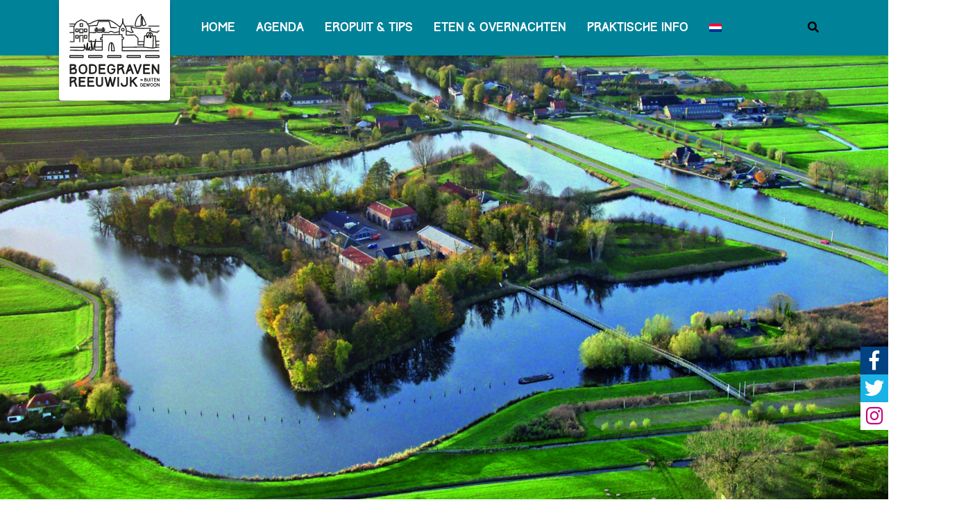

--- FILE ---
content_type: text/html; charset=UTF-8
request_url: https://www.buitengewoonbodegravenreeuwijk.nl/profiel/lange-afstand-waterlinie-fietsroute-120-km/
body_size: 15421
content:

    <!doctype html>
    <html class="no-js" lang="nl-NL">
    <head>


        <meta charset="utf-8">
        <meta http-equiv="x-ua-compatible" content="ie=edge">
        <title>Lange Afstand Waterlinie fietsroute (120 km) - Recreatie in de regio Bodegraven en Reeuwijk</title>
        <meta name="description" content="">
        <meta name="viewport" content="width=device-width, initial-scale=1">

        <!--<link rel="manifest" href="site.webmanifest">-->
        <link rel="apple-touch-icon" href="icon.png">
        <!-- Place favicon.ico in the root directory -->

        <style type="text/css">
            @font-face {
                font-family: "Track";
                src: url("css/fonts/Track.ttf");
            }

            .acf-form input{
                position:relative;
                border:1px solid #ccc;
                border-radius:2px;
            }
            .acf-form button{
                position:relative;
            }
        </style>

    <style id='global-styles-inline-css' type='text/css'>
:root{--wp--preset--aspect-ratio--square: 1;--wp--preset--aspect-ratio--4-3: 4/3;--wp--preset--aspect-ratio--3-4: 3/4;--wp--preset--aspect-ratio--3-2: 3/2;--wp--preset--aspect-ratio--2-3: 2/3;--wp--preset--aspect-ratio--16-9: 16/9;--wp--preset--aspect-ratio--9-16: 9/16;--wp--preset--color--black: #000000;--wp--preset--color--cyan-bluish-gray: #abb8c3;--wp--preset--color--white: #ffffff;--wp--preset--color--pale-pink: #f78da7;--wp--preset--color--vivid-red: #cf2e2e;--wp--preset--color--luminous-vivid-orange: #ff6900;--wp--preset--color--luminous-vivid-amber: #fcb900;--wp--preset--color--light-green-cyan: #7bdcb5;--wp--preset--color--vivid-green-cyan: #00d084;--wp--preset--color--pale-cyan-blue: #8ed1fc;--wp--preset--color--vivid-cyan-blue: #0693e3;--wp--preset--color--vivid-purple: #9b51e0;--wp--preset--gradient--vivid-cyan-blue-to-vivid-purple: linear-gradient(135deg,rgb(6,147,227) 0%,rgb(155,81,224) 100%);--wp--preset--gradient--light-green-cyan-to-vivid-green-cyan: linear-gradient(135deg,rgb(122,220,180) 0%,rgb(0,208,130) 100%);--wp--preset--gradient--luminous-vivid-amber-to-luminous-vivid-orange: linear-gradient(135deg,rgb(252,185,0) 0%,rgb(255,105,0) 100%);--wp--preset--gradient--luminous-vivid-orange-to-vivid-red: linear-gradient(135deg,rgb(255,105,0) 0%,rgb(207,46,46) 100%);--wp--preset--gradient--very-light-gray-to-cyan-bluish-gray: linear-gradient(135deg,rgb(238,238,238) 0%,rgb(169,184,195) 100%);--wp--preset--gradient--cool-to-warm-spectrum: linear-gradient(135deg,rgb(74,234,220) 0%,rgb(151,120,209) 20%,rgb(207,42,186) 40%,rgb(238,44,130) 60%,rgb(251,105,98) 80%,rgb(254,248,76) 100%);--wp--preset--gradient--blush-light-purple: linear-gradient(135deg,rgb(255,206,236) 0%,rgb(152,150,240) 100%);--wp--preset--gradient--blush-bordeaux: linear-gradient(135deg,rgb(254,205,165) 0%,rgb(254,45,45) 50%,rgb(107,0,62) 100%);--wp--preset--gradient--luminous-dusk: linear-gradient(135deg,rgb(255,203,112) 0%,rgb(199,81,192) 50%,rgb(65,88,208) 100%);--wp--preset--gradient--pale-ocean: linear-gradient(135deg,rgb(255,245,203) 0%,rgb(182,227,212) 50%,rgb(51,167,181) 100%);--wp--preset--gradient--electric-grass: linear-gradient(135deg,rgb(202,248,128) 0%,rgb(113,206,126) 100%);--wp--preset--gradient--midnight: linear-gradient(135deg,rgb(2,3,129) 0%,rgb(40,116,252) 100%);--wp--preset--font-size--small: 13px;--wp--preset--font-size--medium: 20px;--wp--preset--font-size--large: 36px;--wp--preset--font-size--x-large: 42px;--wp--preset--spacing--20: 0.44rem;--wp--preset--spacing--30: 0.67rem;--wp--preset--spacing--40: 1rem;--wp--preset--spacing--50: 1.5rem;--wp--preset--spacing--60: 2.25rem;--wp--preset--spacing--70: 3.38rem;--wp--preset--spacing--80: 5.06rem;--wp--preset--shadow--natural: 6px 6px 9px rgba(0, 0, 0, 0.2);--wp--preset--shadow--deep: 12px 12px 50px rgba(0, 0, 0, 0.4);--wp--preset--shadow--sharp: 6px 6px 0px rgba(0, 0, 0, 0.2);--wp--preset--shadow--outlined: 6px 6px 0px -3px rgb(255, 255, 255), 6px 6px rgb(0, 0, 0);--wp--preset--shadow--crisp: 6px 6px 0px rgb(0, 0, 0);}:where(.is-layout-flex){gap: 0.5em;}:where(.is-layout-grid){gap: 0.5em;}body .is-layout-flex{display: flex;}.is-layout-flex{flex-wrap: wrap;align-items: center;}.is-layout-flex > :is(*, div){margin: 0;}body .is-layout-grid{display: grid;}.is-layout-grid > :is(*, div){margin: 0;}:where(.wp-block-columns.is-layout-flex){gap: 2em;}:where(.wp-block-columns.is-layout-grid){gap: 2em;}:where(.wp-block-post-template.is-layout-flex){gap: 1.25em;}:where(.wp-block-post-template.is-layout-grid){gap: 1.25em;}.has-black-color{color: var(--wp--preset--color--black) !important;}.has-cyan-bluish-gray-color{color: var(--wp--preset--color--cyan-bluish-gray) !important;}.has-white-color{color: var(--wp--preset--color--white) !important;}.has-pale-pink-color{color: var(--wp--preset--color--pale-pink) !important;}.has-vivid-red-color{color: var(--wp--preset--color--vivid-red) !important;}.has-luminous-vivid-orange-color{color: var(--wp--preset--color--luminous-vivid-orange) !important;}.has-luminous-vivid-amber-color{color: var(--wp--preset--color--luminous-vivid-amber) !important;}.has-light-green-cyan-color{color: var(--wp--preset--color--light-green-cyan) !important;}.has-vivid-green-cyan-color{color: var(--wp--preset--color--vivid-green-cyan) !important;}.has-pale-cyan-blue-color{color: var(--wp--preset--color--pale-cyan-blue) !important;}.has-vivid-cyan-blue-color{color: var(--wp--preset--color--vivid-cyan-blue) !important;}.has-vivid-purple-color{color: var(--wp--preset--color--vivid-purple) !important;}.has-black-background-color{background-color: var(--wp--preset--color--black) !important;}.has-cyan-bluish-gray-background-color{background-color: var(--wp--preset--color--cyan-bluish-gray) !important;}.has-white-background-color{background-color: var(--wp--preset--color--white) !important;}.has-pale-pink-background-color{background-color: var(--wp--preset--color--pale-pink) !important;}.has-vivid-red-background-color{background-color: var(--wp--preset--color--vivid-red) !important;}.has-luminous-vivid-orange-background-color{background-color: var(--wp--preset--color--luminous-vivid-orange) !important;}.has-luminous-vivid-amber-background-color{background-color: var(--wp--preset--color--luminous-vivid-amber) !important;}.has-light-green-cyan-background-color{background-color: var(--wp--preset--color--light-green-cyan) !important;}.has-vivid-green-cyan-background-color{background-color: var(--wp--preset--color--vivid-green-cyan) !important;}.has-pale-cyan-blue-background-color{background-color: var(--wp--preset--color--pale-cyan-blue) !important;}.has-vivid-cyan-blue-background-color{background-color: var(--wp--preset--color--vivid-cyan-blue) !important;}.has-vivid-purple-background-color{background-color: var(--wp--preset--color--vivid-purple) !important;}.has-black-border-color{border-color: var(--wp--preset--color--black) !important;}.has-cyan-bluish-gray-border-color{border-color: var(--wp--preset--color--cyan-bluish-gray) !important;}.has-white-border-color{border-color: var(--wp--preset--color--white) !important;}.has-pale-pink-border-color{border-color: var(--wp--preset--color--pale-pink) !important;}.has-vivid-red-border-color{border-color: var(--wp--preset--color--vivid-red) !important;}.has-luminous-vivid-orange-border-color{border-color: var(--wp--preset--color--luminous-vivid-orange) !important;}.has-luminous-vivid-amber-border-color{border-color: var(--wp--preset--color--luminous-vivid-amber) !important;}.has-light-green-cyan-border-color{border-color: var(--wp--preset--color--light-green-cyan) !important;}.has-vivid-green-cyan-border-color{border-color: var(--wp--preset--color--vivid-green-cyan) !important;}.has-pale-cyan-blue-border-color{border-color: var(--wp--preset--color--pale-cyan-blue) !important;}.has-vivid-cyan-blue-border-color{border-color: var(--wp--preset--color--vivid-cyan-blue) !important;}.has-vivid-purple-border-color{border-color: var(--wp--preset--color--vivid-purple) !important;}.has-vivid-cyan-blue-to-vivid-purple-gradient-background{background: var(--wp--preset--gradient--vivid-cyan-blue-to-vivid-purple) !important;}.has-light-green-cyan-to-vivid-green-cyan-gradient-background{background: var(--wp--preset--gradient--light-green-cyan-to-vivid-green-cyan) !important;}.has-luminous-vivid-amber-to-luminous-vivid-orange-gradient-background{background: var(--wp--preset--gradient--luminous-vivid-amber-to-luminous-vivid-orange) !important;}.has-luminous-vivid-orange-to-vivid-red-gradient-background{background: var(--wp--preset--gradient--luminous-vivid-orange-to-vivid-red) !important;}.has-very-light-gray-to-cyan-bluish-gray-gradient-background{background: var(--wp--preset--gradient--very-light-gray-to-cyan-bluish-gray) !important;}.has-cool-to-warm-spectrum-gradient-background{background: var(--wp--preset--gradient--cool-to-warm-spectrum) !important;}.has-blush-light-purple-gradient-background{background: var(--wp--preset--gradient--blush-light-purple) !important;}.has-blush-bordeaux-gradient-background{background: var(--wp--preset--gradient--blush-bordeaux) !important;}.has-luminous-dusk-gradient-background{background: var(--wp--preset--gradient--luminous-dusk) !important;}.has-pale-ocean-gradient-background{background: var(--wp--preset--gradient--pale-ocean) !important;}.has-electric-grass-gradient-background{background: var(--wp--preset--gradient--electric-grass) !important;}.has-midnight-gradient-background{background: var(--wp--preset--gradient--midnight) !important;}.has-small-font-size{font-size: var(--wp--preset--font-size--small) !important;}.has-medium-font-size{font-size: var(--wp--preset--font-size--medium) !important;}.has-large-font-size{font-size: var(--wp--preset--font-size--large) !important;}.has-x-large-font-size{font-size: var(--wp--preset--font-size--x-large) !important;}
/*# sourceURL=global-styles-inline-css */
</style>
<meta name="generator" content="WP Rocket 3.20.2" data-wpr-features="wpr_preload_links wpr_desktop" /></head>
    

    <!-- Piwik Image Tracker-->
    <noscript><img src="https://piwik.bodegraven-reeuwijk.nl/piwik.php?idsite=4&amp;rec=1" style="border:0" alt="" /></noscript>
    <!-- End Piwik -->


<!-- Matomo -->
<script>
var _paq = window._paq = window._paq || [];
/* tracker methods like "setCustomDimension" should be called before "trackPageView" */
_paq.push(['trackPageView']);
_paq.push(['enableLinkTracking']);
(function() {
var u="https://bodegravenreeuwijk.matomo.cloud/";
_paq.push(['setTrackerUrl', u+'matomo.php']);
_paq.push(['setSiteId', '3']);
var d=document, g=d.createElement('script'), s=d.getElementsByTagName('script')[0];
g.async=true; g.src='//cdn.matomo.cloud/bodegravenreeuwijk.matomo.cloud/matomo.js';
s.parentNode.insertBefore(g,s);
})();
</script>
<!-- End Matomo Code -->




<body class="single" style="overflow-x: hidden; overflow-y: hidden; background: #fff;">
<!--[if lte IE 9]>
<p class="browserupgrade">You are using an <strong>outdated</strong> browser. Please <a href="https://browsehappy.com/">upgrade your browser</a> to improve your experience and security.</p>
<![endif]-->

<div data-rocket-location-hash="dfd6852ff73549a396e3a50f692a44e0" class="container-fluid headerCntr  ">
    <div data-rocket-location-hash="d933b1ac8b6fb63ad2a56418dc6cac27" class="row">
        <div data-rocket-location-hash="99ee335428b7b054a00afddb3c6cfea1" id="skip" role="navigation" aria-label="Ga naar de pagina inhoud">
            <a href="#pagina-inhoud" class="element-invisible element-focusable">Ga naar de pagina inhoud</a>
        </div>
    </div>
    <div data-rocket-location-hash="5af47f6829f724b092e5b844a38e0bc1" class="row">
        <div data-rocket-location-hash="d7ca96a3ac808fb4c46a18415ff97222" class="menuCntr fade-top Sticky">
            <div class="container menu-fixed-height">
                <div class="row menu-fixed-height">
                    <div class="col-auto">
                        <a href="https://www.buitengewoonbodegravenreeuwijk.nl">
                            <div class="logoCntr col-auto d-flex align-items-center justify-content-center">
                                                                <img src="https://www.buitengewoonbodegravenreeuwijk.nl/wp-content/uploads/2020/08/logo-BBR-2-1.svg" alt="Logo Buitengewoon Bodegraven-Reeuwijk"/>
                            </div>
                        </a>
                    </div>
                    <div class="col d-flex justify-content-end menu-wrap">
                        <nav id="menu" role="navigation" aria-label="Hoofdmenu">
                            <ul id="menu-hoofdmenu" class="nav-menu d-flex align-items-center"><li id="menu-item-id-14923" class="menu-item menu-item-type-custom menu-item-object-custom menu-item-home menu-item-14923"><a title="Home" href="https://www.buitengewoonbodegravenreeuwijk.nl/">Home</a></li>
<li id="menu-item-id-1880" class="menu-item menu-item-type-post_type_archive menu-item-object-agenda menu-item-1880"><a title="Agenda" href="https://www.buitengewoonbodegravenreeuwijk.nl/agenda/">Agenda</a></li>
<li id="menu-item-id-1565" class="menu-item menu-item-type-custom menu-item-object-custom menu-item-has-children menu-item-1565 dropdown"><a title="Eropuit &amp; tips" href="#" class="dropdown-toggle" aria-haspopup="true" aria-expanded="false">Eropuit &#038; tips <span class="caret"></span></a>
<ul role="menu" class=" dropdown-menu">
	<li id="menu-item-id-748" class="menu-item menu-item-type-post_type menu-item-object-page menu-item-748"><a title="Op de fiets" href="https://www.buitengewoonbodegravenreeuwijk.nl/op-de-fiets/">Op de fiets</a></li>
	<li id="menu-item-id-956" class="menu-item menu-item-type-post_type menu-item-object-page menu-item-956"><a title="Aan de wandel" href="https://www.buitengewoonbodegravenreeuwijk.nl/aan-de-wandel/">Aan de wandel</a></li>
	<li id="menu-item-id-1125" class="menu-item menu-item-type-post_type menu-item-object-page menu-item-1125"><a title="In &#038; op het water" href="https://www.buitengewoonbodegravenreeuwijk.nl/in-op-het-water/">In &#038; op het water</a></li>
	<li id="menu-item-id-966" class="menu-item menu-item-type-post_type menu-item-object-page menu-item-966"><a title="Kids &#038; tips" href="https://www.buitengewoonbodegravenreeuwijk.nl/kids-tips/">Kids &#038; tips</a></li>
	<li id="menu-item-id-1119" class="menu-item menu-item-type-post_type menu-item-object-page menu-item-1119"><a title="Groepsuitjes" href="https://www.buitengewoonbodegravenreeuwijk.nl/groepsuitjes/">Groepsuitjes</a></li>
	<li id="menu-item-id-1103" class="menu-item menu-item-type-post_type menu-item-object-page menu-item-1103"><a title="Bezoek &#038; beleef" href="https://www.buitengewoonbodegravenreeuwijk.nl/bezoek-beleef/">Bezoek &#038; beleef</a></li>
	<li id="menu-item-id-1323" class="menu-item menu-item-type-post_type menu-item-object-page menu-item-1323"><a title="Kunst &#038; cultuur" href="https://www.buitengewoonbodegravenreeuwijk.nl/kunst-cultuur/">Kunst &#038; cultuur</a></li>
	<li id="menu-item-id-7867" class="menu-item menu-item-type-post_type menu-item-object-page menu-item-7867"><a title="Hoofdkwartier 1672" href="https://www.buitengewoonbodegravenreeuwijk.nl/hoofdkwartier-1672/">Hoofdkwartier 1672</a></li>
	<li id="menu-item-id-1513" class="menu-item menu-item-type-post_type menu-item-object-page menu-item-1513"><a title="In de regio" href="https://www.buitengewoonbodegravenreeuwijk.nl/in-de-regio/">In de regio</a></li>
</ul>
</li>
<li id="menu-item-id-37196" class="menu-item menu-item-type-post_type menu-item-object-page menu-item-has-children menu-item-37196 dropdown"><a title="Eten &amp; overnachten" href="https://www.buitengewoonbodegravenreeuwijk.nl/horecagelegenheden/" class="dropdown-toggle" aria-haspopup="true" aria-expanded="false">Eten &#038; overnachten <span class="caret"></span></a>
<ul role="menu" class=" dropdown-menu">
	<li id="menu-item-id-37229" class="menu-item menu-item-type-post_type menu-item-object-page menu-item-37229"><a title="Eten &#038; drinken" href="https://www.buitengewoonbodegravenreeuwijk.nl/eten-drinken/">Eten &#038; drinken</a></li>
	<li id="menu-item-id-37231" class="menu-item menu-item-type-post_type menu-item-object-page menu-item-37231"><a title="Overnachten" href="https://www.buitengewoonbodegravenreeuwijk.nl/overnachten/">Overnachten</a></li>
</ul>
</li>
<li id="menu-item-id-1567" class="menu-item menu-item-type-custom menu-item-object-custom menu-item-has-children menu-item-1567 dropdown"><a title="Praktische info" href="#" class="dropdown-toggle" aria-haspopup="true" aria-expanded="false">Praktische info <span class="caret"></span></a>
<ul role="menu" class=" dropdown-menu">
	<li id="menu-item-id-26193" class="menu-item menu-item-type-post_type menu-item-object-page menu-item-26193"><a title="Podcast" href="https://www.buitengewoonbodegravenreeuwijk.nl/podcast/">Podcast</a></li>
	<li id="menu-item-id-14922" class="menu-item menu-item-type-custom menu-item-object-custom menu-item-14922"><a title="Bekijk de video" href="https://www.buitengewoonbodegravenreeuwijk.nl/video-impressie-van-bodegraven-reeuwijk/">Bekijk de video</a></li>
	<li id="menu-item-id-993" class="menu-item menu-item-type-post_type menu-item-object-page menu-item-993"><a title="Ontdek onze dorpen" href="https://www.buitengewoonbodegravenreeuwijk.nl/ontdek-onze-dorpen/">Ontdek onze dorpen</a></li>
	<li id="menu-item-id-1232" class="menu-item menu-item-type-post_type menu-item-object-page menu-item-1232"><a title="Winkelen &#038; vervoer" href="https://www.buitengewoonbodegravenreeuwijk.nl/winkelen-vervoer/">Winkelen &#038; vervoer</a></li>
	<li id="menu-item-id-1719" class="menu-item menu-item-type-post_type menu-item-object-page menu-item-1719"><a title="Op zoek naar een locatie" href="https://www.buitengewoonbodegravenreeuwijk.nl/op-zoek-naar-een-locatie/">Op zoek naar een locatie</a></li>
	<li id="menu-item-id-37230" class="menu-item menu-item-type-post_type menu-item-object-page menu-item-37230"><a title="Horecagelegenheden" href="https://www.buitengewoonbodegravenreeuwijk.nl/horecagelegenheden/">Horecagelegenheden</a></li>
	<li id="menu-item-id-1312" class="menu-item menu-item-type-post_type menu-item-object-page menu-item-1312"><a title="Contact" href="https://www.buitengewoonbodegravenreeuwijk.nl/contact/">Contact</a></li>
	<li id="menu-item-id-19628" class="menu-item menu-item-type-post_type menu-item-object-page menu-item-19628"><a title="Informatie voor ondernemers" href="https://www.buitengewoonbodegravenreeuwijk.nl/informatie-voor-ondernemers/">Informatie voor ondernemers</a></li>
	<li id="menu-item-id-5825" class="menu-item menu-item-type-post_type menu-item-object-page menu-item-5825"><a title="Privacyverklaring" href="https://www.buitengewoonbodegravenreeuwijk.nl/privacy/">Privacyverklaring</a></li>
	<li id="menu-item-id-21096" class="menu-item menu-item-type-post_type menu-item-object-page menu-item-21096"><a title="Toegankelijkheid" href="https://www.buitengewoonbodegravenreeuwijk.nl/toegankelijkheid/">Toegankelijkheid</a></li>
</ul>
</li>
<li id="menu-item-id-wpml-ls-2-nl" class="menu-item wpml-ls-slot-2 wpml-ls-item wpml-ls-item-nl wpml-ls-current-language wpml-ls-menu-item wpml-ls-first-item wpml-ls-last-item menu-item-type-wpml_ls_menu_item menu-item-object-wpml_ls_menu_item menu-item-wpml-ls-2-nl"><a title="
            &lt;img
            class=&quot;wpml-ls-flag&quot;
            src=&quot;https://www.buitengewoonbodegravenreeuwijk.nl/wp-content/plugins/sitepress-multilingual-cms/res/flags/nl.png&quot;
            alt=&quot;Nederlands&quot;
            
            
    /&gt;" href="https://www.buitengewoonbodegravenreeuwijk.nl/profiel/lange-afstand-waterlinie-fietsroute-120-km/" role="menuitem"><img
            class="wpml-ls-flag"
            src="https://www.buitengewoonbodegravenreeuwijk.nl/wp-content/plugins/sitepress-multilingual-cms/res/flags/nl.png"
            alt="Nederlands"
            
            
    /></a></li>
</ul>                        </nav>
                        <div class="zoeken col-auto d-sm-flex align-items-center" role="search">
                            <a class="zoektrigger" title="Zoeken" for="zoeken"><i class="fas fa-search"></i></a>
                            <form class="zoekbalk align-items-start justify-content-center inputWithIcon" method="get" action="https://www.buitengewoonbodegravenreeuwijk.nl" role="search">
                                <input type="search" placeholder="Zoek..." name="s" value="" class="searchbox-input" onkeyup="buttonUp();" required>
                                <label class="btn" for="zoeken"><i class="fa fa-search" aria-hidden="true"></i></label>
                                <input type="submit" value="Go" class="hidden" />
                            </form>
                        </div>
                        <!--                                <div class="talen col-auto d-sm-flex align-items-center">
                                                             Dit moet nog gedaan worden
                                                            <a href="#" class="active vlag d-flex justify-content-center"><img src="img/vlag-NL.jpg" alt="Nederlandse vlag"></a>
                                                            <a href="#" class="vlag d-flex justify-content-center"><img src="img/vlag-EN.jpg" alt="Engelse vlag"></a>
                                                            <a href="#" class="vlag d-flex justify-content-center"><img src="img/vlag-DE.jpg" alt="Duitse vlag"></a>
                                                        </div>-->
                        <div class="menu-wrapper col-auto d-lg-none d-flex align-items-center">
                            <a href="#menu" title="Mobiel menu">
                                <div class="hamburger-menu"></div>
                            </a>
                        </div>
                    </div>
                </div>
            </div>
        </div>
    </div>
                <div data-rocket-location-hash="ca722c0fa35488ed8b185d1aa84c8a90" class="row">
                                <div data-rocket-location-hash="87361c200a63cca0de67ca16828c4c79" class="visual_container" style="background: url(https://www.buitengewoonbodegravenreeuwijk.nl/wp-content/uploads/2020/05/LAF-OOst-@Luchtfoto-Fort-Wierickerschans-Bodegraven-002-scaled.jpg) center center; background-size: cover; background-repeat: no-repeat;">
                    <div class="container h-100 featuredCntr">
                        <div class="row d-flex align-items-center h-100">
                            <div class="col-sm-10 offset-sm-1 text-center featured-titel">
                                <div class="col-sm-10 offset-sm-1 text-center featured-titel reveal-sequence2">
                                                                        <div class="featured-links reveal-sequence2">
                                                                            </div>
                                </div>
                            </div>
                        </div>
                    </div>
                </div>
            </div>
            <div data-rocket-location-hash="4197593602848dd797491a13226e032c" class="row d-flex justify-content-end align-items-end">
        <div data-rocket-location-hash="7649a88bd4fc2d3129f32b56f2160918" class="socialmedia fade-right">
                        <a href="https://www.facebook.com/BuitengewoonBodegravenReeuwijk/" target="_blank" title="Facebook"><div class="facebook d-flex align-items-center justify-content-center"><i class="fab fa-facebook-f"></i></div></a>
            <a href="https://twitter.com/gem_br" target="_blank" title="Twitter"><div class="twitter d-flex align-items-center justify-content-center"><i class="fab fa-twitter"></i></div></a>
            <a href="https://www.instagram.com/buitengewoonbodegravenreeuwijk/" target="_blank" title="Instagram"><div class="instagram d-flex align-items-center justify-content-center"><i class="fab fa-instagram"></i></div></a>
        </div>
    </div>
</div>
<meta name='robots' content='index, follow, max-image-preview:large, max-snippet:-1, max-video-preview:-1' />
<script id="cookieyes" type="text/javascript" src="https://cdn-cookieyes.com/client_data/4b9ebc238a2884449cc5a26a/script.js"></script>
	<!-- This site is optimized with the Yoast SEO plugin v26.7 - https://yoast.com/wordpress/plugins/seo/ -->
	<link rel="canonical" href="https://www.buitengewoonbodegravenreeuwijk.nl/profiel/lange-afstand-waterlinie-fietsroute-120-km/" />
	<meta property="og:locale" content="nl_NL" />
	<meta property="og:type" content="article" />
	<meta property="og:title" content="Lange Afstand Waterlinie fietsroute (120 km) - Recreatie in de regio Bodegraven en Reeuwijk" />
	<meta property="og:description" content="Meer dan 120 km fietsplezier langs de Oude Hollandse Waterlinie. Hevige gevechten hebben langs deze Linie plaatsgevonden tijdens het rampjaar 1672, toen het volk redeloos, radeloos, reddeloos was. Ontdek deze spannende gevechtshistorie van de moeder der Waterlinies via vestingsteden, schansen, inundatievelden, sluizen. Rust lekker uit op een van de vele terrasjes onderweg of in een..." />
	<meta property="og:url" content="https://www.buitengewoonbodegravenreeuwijk.nl/profiel/lange-afstand-waterlinie-fietsroute-120-km/" />
	<meta property="og:site_name" content="Recreatie in de regio Bodegraven en Reeuwijk" />
	<meta property="article:publisher" content="https://www.facebook.com/BuitengewoonBodegravenReeuwijk" />
	<meta property="article:modified_time" content="2022-11-04T12:03:50+00:00" />
	<meta name="twitter:card" content="summary_large_image" />
	<meta name="twitter:label1" content="Geschatte leestijd" />
	<meta name="twitter:data1" content="1 minuut" />
	<script type="application/ld+json" class="yoast-schema-graph">{"@context":"https://schema.org","@graph":[{"@type":"WebPage","@id":"https://www.buitengewoonbodegravenreeuwijk.nl/profiel/lange-afstand-waterlinie-fietsroute-120-km/","url":"https://www.buitengewoonbodegravenreeuwijk.nl/profiel/lange-afstand-waterlinie-fietsroute-120-km/","name":"Lange Afstand Waterlinie fietsroute (120 km) - Recreatie in de regio Bodegraven en Reeuwijk","isPartOf":{"@id":"https://www.buitengewoonbodegravenreeuwijk.nl/#website"},"datePublished":"2021-09-02T13:59:28+00:00","dateModified":"2022-11-04T12:03:50+00:00","breadcrumb":{"@id":"https://www.buitengewoonbodegravenreeuwijk.nl/profiel/lange-afstand-waterlinie-fietsroute-120-km/#breadcrumb"},"inLanguage":"nl-NL","potentialAction":[{"@type":"ReadAction","target":["https://www.buitengewoonbodegravenreeuwijk.nl/profiel/lange-afstand-waterlinie-fietsroute-120-km/"]}]},{"@type":"BreadcrumbList","@id":"https://www.buitengewoonbodegravenreeuwijk.nl/profiel/lange-afstand-waterlinie-fietsroute-120-km/#breadcrumb","itemListElement":[{"@type":"ListItem","position":1,"name":"Home","item":"https://www.buitengewoonbodegravenreeuwijk.nl/"},{"@type":"ListItem","position":2,"name":"Profielen","item":"https://www.buitengewoonbodegravenreeuwijk.nl/profiel/"},{"@type":"ListItem","position":3,"name":"Lange Afstand Waterlinie fietsroute (120 km)"}]},{"@type":"WebSite","@id":"https://www.buitengewoonbodegravenreeuwijk.nl/#website","url":"https://www.buitengewoonbodegravenreeuwijk.nl/","name":"Recreatie in de regio Bodegraven en Reeuwijk","description":"","publisher":{"@id":"https://www.buitengewoonbodegravenreeuwijk.nl/#organization"},"potentialAction":[{"@type":"SearchAction","target":{"@type":"EntryPoint","urlTemplate":"https://www.buitengewoonbodegravenreeuwijk.nl/?s={search_term_string}"},"query-input":{"@type":"PropertyValueSpecification","valueRequired":true,"valueName":"search_term_string"}}],"inLanguage":"nl-NL"},{"@type":"Organization","@id":"https://www.buitengewoonbodegravenreeuwijk.nl/#organization","name":"Buitengewoon Bodegraven-Reeuwijk","url":"https://www.buitengewoonbodegravenreeuwijk.nl/","logo":{"@type":"ImageObject","inLanguage":"nl-NL","@id":"https://www.buitengewoonbodegravenreeuwijk.nl/#/schema/logo/image/","url":"https://www.buitengewoonbodegravenreeuwijk.nl/wp-content/uploads/2021/12/Buitengewoon-Bodegraven-Reeuwijk-logo-e1639141205381.png","contentUrl":"https://www.buitengewoonbodegravenreeuwijk.nl/wp-content/uploads/2021/12/Buitengewoon-Bodegraven-Reeuwijk-logo-e1639141205381.png","width":400,"height":330,"caption":"Buitengewoon Bodegraven-Reeuwijk"},"image":{"@id":"https://www.buitengewoonbodegravenreeuwijk.nl/#/schema/logo/image/"},"sameAs":["https://www.facebook.com/BuitengewoonBodegravenReeuwijk"]}]}</script>
	<!-- / Yoast SEO plugin. -->


<link rel='dns-prefetch' href='//cdnjs.cloudflare.com' />

<link rel="alternate" title="oEmbed (JSON)" type="application/json+oembed" href="https://www.buitengewoonbodegravenreeuwijk.nl/wp-json/oembed/1.0/embed?url=https%3A%2F%2Fwww.buitengewoonbodegravenreeuwijk.nl%2Fprofiel%2Flange-afstand-waterlinie-fietsroute-120-km%2F" />
<link rel="alternate" title="oEmbed (XML)" type="text/xml+oembed" href="https://www.buitengewoonbodegravenreeuwijk.nl/wp-json/oembed/1.0/embed?url=https%3A%2F%2Fwww.buitengewoonbodegravenreeuwijk.nl%2Fprofiel%2Flange-afstand-waterlinie-fietsroute-120-km%2F&#038;format=xml" />
<style id='wp-img-auto-sizes-contain-inline-css' type='text/css'>
img:is([sizes=auto i],[sizes^="auto," i]){contain-intrinsic-size:3000px 1500px}
/*# sourceURL=wp-img-auto-sizes-contain-inline-css */
</style>
<style id='wp-emoji-styles-inline-css' type='text/css'>

	img.wp-smiley, img.emoji {
		display: inline !important;
		border: none !important;
		box-shadow: none !important;
		height: 1em !important;
		width: 1em !important;
		margin: 0 0.07em !important;
		vertical-align: -0.1em !important;
		background: none !important;
		padding: 0 !important;
	}
/*# sourceURL=wp-emoji-styles-inline-css */
</style>
<link rel='stylesheet' id='wp-block-library-css' href='https://www.buitengewoonbodegravenreeuwijk.nl/wp-includes/css/dist/block-library/style.min.css?ver=6.9' type='text/css' media='all' />
<style id='wp-block-library-inline-css' type='text/css'>
/*wp_block_styles_on_demand_placeholder:696dbee1b717c*/
/*# sourceURL=wp-block-library-inline-css */
</style>
<style id='classic-theme-styles-inline-css' type='text/css'>
/*! This file is auto-generated */
.wp-block-button__link{color:#fff;background-color:#32373c;border-radius:9999px;box-shadow:none;text-decoration:none;padding:calc(.667em + 2px) calc(1.333em + 2px);font-size:1.125em}.wp-block-file__button{background:#32373c;color:#fff;text-decoration:none}
/*# sourceURL=/wp-includes/css/classic-themes.min.css */
</style>
<link rel='stylesheet' id='wpml-menu-item-0-css' href='https://www.buitengewoonbodegravenreeuwijk.nl/wp-content/plugins/sitepress-multilingual-cms/templates/language-switchers/menu-item/style.min.css?ver=1' type='text/css' media='all' />
<link rel='stylesheet' id='search-filter-plugin-styles-css' href='https://www.buitengewoonbodegravenreeuwijk.nl/wp-content/plugins/search-filter-pro/public/assets/css/search-filter.min.css?ver=2.5.21' type='text/css' media='all' />
<link rel='stylesheet' id='font-awesome-free-css' href='https://www.buitengewoonbodegravenreeuwijk.nl/wp-content/themes/bbr-theme/vendor/font-awesome/css/fontawesome-all.min.css?ver=1.0.0' type='text/css' media='all' />
<link rel='stylesheet' id='bootstrap-css' href='https://www.buitengewoonbodegravenreeuwijk.nl/wp-content/themes/bbr-theme/vendor/bootstrap/css/bootstrap-grid.css?ver=1.0.0' type='text/css' media='all' />
<link rel='stylesheet' id='mmenu-css' href='https://www.buitengewoonbodegravenreeuwijk.nl/wp-content/themes/bbr-theme/vendor/mmenu/dist/jquery.mmenu.css?ver=1.0.0' type='text/css' media='all' />
<link rel='stylesheet' id='mmenu-navbars-css' href='https://www.buitengewoonbodegravenreeuwijk.nl/wp-content/themes/bbr-theme/vendor/mmenu/dist/addons/navbars/jquery.mmenu.navbars.css?ver=1.0.0' type='text/css' media='all' />
<link rel='stylesheet' id='mmenu-position-css' href='https://www.buitengewoonbodegravenreeuwijk.nl/wp-content/themes/bbr-theme/vendor/mmenu/dist/extensions/positioning/jquery.mmenu.positioning.css?ver=1.0.0' type='text/css' media='all' />
<link rel='stylesheet' id='global-css' href='https://www.buitengewoonbodegravenreeuwijk.nl/wp-content/themes/bbr-theme/css/global.css?ver=1.0.0' type='text/css' media='all' />
<script type="text/javascript" src="https://www.buitengewoonbodegravenreeuwijk.nl/wp-includes/js/jquery/jquery.min.js?ver=3.7.1" id="jquery-core-js"></script>
<script type="text/javascript" src="https://www.buitengewoonbodegravenreeuwijk.nl/wp-includes/js/jquery/jquery-migrate.min.js?ver=3.4.1" id="jquery-migrate-js"></script>
<script type="text/javascript" id="search-filter-plugin-build-js-extra">
/* <![CDATA[ */
var SF_LDATA = {"ajax_url":"https://www.buitengewoonbodegravenreeuwijk.nl/wp-admin/admin-ajax.php","home_url":"https://www.buitengewoonbodegravenreeuwijk.nl/","extensions":[]};
//# sourceURL=search-filter-plugin-build-js-extra
/* ]]> */
</script>
<script type="text/javascript" src="https://www.buitengewoonbodegravenreeuwijk.nl/wp-content/plugins/search-filter-pro/public/assets/js/search-filter-build.min.js?ver=2.5.21" id="search-filter-plugin-build-js"></script>
<script type="text/javascript" src="https://www.buitengewoonbodegravenreeuwijk.nl/wp-content/plugins/search-filter-pro/public/assets/js/chosen.jquery.min.js?ver=2.5.21" id="search-filter-plugin-chosen-js"></script>
<link rel="https://api.w.org/" href="https://www.buitengewoonbodegravenreeuwijk.nl/wp-json/" /><link rel="EditURI" type="application/rsd+xml" title="RSD" href="https://www.buitengewoonbodegravenreeuwijk.nl/xmlrpc.php?rsd" />
<link rel='shortlink' href='https://www.buitengewoonbodegravenreeuwijk.nl/?p=20923' />
<meta name="generator" content="WPML ver:4.8.6 stt:37,1,4,3;" />
<style type="text/css">.recentcomments a{display:inline !important;padding:0 !important;margin:0 !important;}</style><link rel="icon" href="https://www.buitengewoonbodegravenreeuwijk.nl/wp-content/uploads/2020/05/favicon-150x150.png" sizes="32x32" />
<link rel="icon" href="https://www.buitengewoonbodegravenreeuwijk.nl/wp-content/uploads/2020/05/favicon.png" sizes="192x192" />
<link rel="apple-touch-icon" href="https://www.buitengewoonbodegravenreeuwijk.nl/wp-content/uploads/2020/05/favicon.png" />
<meta name="msapplication-TileImage" content="https://www.buitengewoonbodegravenreeuwijk.nl/wp-content/uploads/2020/05/favicon.png" />
<style type="text/css">

.acf-map {
	width: 100%;
	height: 400px;
	border: #ccc solid 1px;
	margin: 20px 0;
}

/* fixes potential theme css conflict */
.acf-map img {
   max-width: inherit !important;
}

</style>
<script src="https://maps.googleapis.com/maps/api/js?key=AIzaSyDFkLmznnkrH0jODB2cMIuGCp08ouz63M0&libraries=places&ver=3&callback&language=nl_NL"></script>

<script type="text/javascript">
(function($) {

/*
*  new_map
*
*  This function will render a Google Map onto the selected jQuery element
*
*  @type	function
*  @date	8/11/2013
*  @since	4.3.0
*
*  @param	$el (jQuery element)
*  @return	n/a
*/

function new_map( $el ) {

	// var
	var $markers = $el.find('.marker');


	// vars
	var args = {
		zoom		: 16,
		center		: new google.maps.LatLng(0, 0),
		mapTypeId	: google.maps.MapTypeId.ROADMAP
	};


	// create map
	var map = new google.maps.Map( $el[0], args);


	// add a markers reference
	map.markers = [];


	// add markers
	$markers.each(function(){

    	add_marker( $(this), map );

	});


	// center map
	center_map( map );


	// return
	return map;

}

/*
*  add_marker
*
*  This function will add a marker to the selected Google Map
*
*  @type	function
*  @date	8/11/2013
*  @since	4.3.0
*
*  @param	$marker (jQuery element)
*  @param	map (Google Map object)
*  @return	n/a
*/

function add_marker( $marker, map ) {

	// var
	var latlng = new google.maps.LatLng( $marker.attr('data-lat'), $marker.attr('data-lng') );

	// create marker
	var marker = new google.maps.Marker({
		position	: latlng,
		map			: map
	});

	// add to array
	map.markers.push( marker );

	// if marker contains HTML, add it to an infoWindow
	if( $marker.html() )
	{
		// create info window
		var infowindow = new google.maps.InfoWindow({
			content		: $marker.html()
		});

		// show info window when marker is clicked
		google.maps.event.addListener(marker, 'click', function() {

			infowindow.open( map, marker );

		});
	}

}

/*
*  center_map
*
*  This function will center the map, showing all markers attached to this map
*
*  @type	function
*  @date	8/11/2013
*  @since	4.3.0
*
*  @param	map (Google Map object)
*  @return	n/a
*/

function center_map( map ) {

	// vars
	var bounds = new google.maps.LatLngBounds();

	// loop through all markers and create bounds
	$.each( map.markers, function( i, marker ){

		var latlng = new google.maps.LatLng( marker.position.lat(), marker.position.lng() );

		bounds.extend( latlng );

	});

	// only 1 marker?
	if( map.markers.length == 1 )
	{
		// set center of map
	    map.setCenter( bounds.getCenter() );
	    map.setZoom( 16 );
	}
	else
	{
		// fit to bounds
		map.fitBounds( bounds );
	}

}

/*
*  document ready
*
*  This function will render each map when the document is ready (page has loaded)
*
*  @type	function
*  @date	8/11/2013
*  @since	5.0.0
*
*  @param	n/a
*  @return	n/a
*/
// global var
var map = null;

$(document).ready(function(){

	$('.acf-map').each(function(){

		// create map
		map = new_map( $(this) );

	});

    // title-tag toevoegen aan iframe
    google.maps.event.addListenerOnce(map, 'idle', () => {
      document.getElementsByTagName('iframe')[0].title = "Google Maps";
    });

    // google.maps.event.addListenerOnce(map, 'idle', () => {
    //     document.getElementsByTagName('img')[0].alt = "Google Maps Image";
    // });

    //
    // google.maps.event.addListener(this.map, 'tilesloaded', function(evt){
    //     $(this.getDiv()).find("img").each(function(i, eimg){
    //         if(!eimg.alt || eimg.alt ===""){
    //             eimg.alt = "Google Maps Image";
    //         }
    //     });
    // });

    // google.maps.event.addListener(this.map, 'tilesloaded', function() {
    //     var images = document.querySelectorAll('.acf-map img');
    //     images.forEach(function(image) {
    //         image.alt = "Google Maps Image";
    //     });
    // });

});

})(jQuery);
</script>


    
        <div data-rocket-location-hash="5a8ff8e817c47416733292c3cab8225d" class="singleCntr contentCntr container-fluid mt-40 mb-40" id="pagina-inhoud" aria-label="Pagina inhoud">

            <!-- Check if user is logged in -->
            
            <div data-rocket-location-hash="fbef79bff5c4e1958e7a956f6ebbfa64" class="row">
                <div data-rocket-location-hash="b8be2ff68f50b6b2e4f45f8db3ba6b41" class="col-lg-3 text-center">
                    <a onclick="window.history.back();" class="meer_info_invert"><h6>Vorige</h6></a>
                </div>
                <div data-rocket-location-hash="78aa0f918c4ca9de06d4db6e3e5a5ff3" class="col-lg-6 col-md-10 offset-md-1 offset-lg-0">
<!-- Start content -->                          
                    <div class="content-blok text-center reveal">
                        <h1>Lange Afstand Waterlinie fietsroute (120 km)</h1>
                        <p>Meer dan 120 km fietsplezier langs de Oude Hollandse Waterlinie. Hevige gevechten hebben langs deze Linie plaatsgevonden tijdens het rampjaar 1672, toen het volk redeloos, radeloos, reddeloos was. Ontdek deze spannende gevechtshistorie van de moeder der Waterlinies via vestingsteden, schansen, inundatievelden, sluizen. Rust lekker uit op een van de vele terrasjes onderweg of in een landelijke B&amp;B. Leuk om te combineren met een bezoek aan Slot Loevestein, Fort Wierickerschans of het Muiderslot. Langs deze verhalende linieroute is van alles te beleven.In tijden van oorlog je land onder water zetten, het is een typisch Nederlandse vinding. In het ‘Rampjaar’ 1672 werd water voor het eerst op grote schaal ingezet als verdedigingsmiddel. Toen een Franse legermacht van 120.000 man ons land binnenviel werd een brede strook land tussen de Zuiderzee (het huidige IJsselmeer) en de Biesbosch geïnundeerd (onder water gezet). De (Oude) Hollandse Waterlinie was een feit (Erfgoedhuis Zuid-Holland).</p>
<ul>
<li>Startpunt: TOP Gorinchem</li>
<li>Lengte: 120 km</li>
<li>Route: Klik <a href="https://www.struinenenvorsen.nl/routes/lange-afstand-waterlinie-fietsroute/">hier</a></li>
</ul>
                    </div>
<!-- Start impressie -->       
                                            <div class="impressie-blok text-center mt-20 reveal-sequence">
                            <h2>Impressie</h2>
                            <div id="carouselExampleIndicators" class="carousel slide" data-ride="carousel">
                                                                    <div class="carousel-inner impressie-groot mb-10">
                                                                                    <div class="carousel-item active">
                                                <img class="d-block w-100" src="https://www.buitengewoonbodegravenreeuwijk.nl/wp-content/uploads/2020/05/LAF-OOst-@Luchtfoto-Fort-Wierickerschans-Bodegraven-002-755x500.jpg" alt="Fort Wierickerschans" />
                                            </div>
                                                                            </div>
                                                                    <a class="carousel-control-prev" href="#carouselExampleIndicators" role="button" data-slide="prev">
                                    <span class="carousel-control-prev-icon" aria-hidden="true"></span>
                                    <span class="sr-only">Previous</span>
                                </a>
                                <a class="carousel-control-next" href="#carouselExampleIndicators" role="button" data-slide="next">
                                    <span class="carousel-control-next-icon" aria-hidden="true"></span>
                                    <span class="sr-only">Next</span>
                                </a>
                            </div>
                        </div>
                                    </div>
                
                <div data-rocket-location-hash="e892561e82a41138789280cf693503b5" class="col-md-3 d-none d-lg-block pr-md-0 mt-120">
                                                        </div>
            </div>
            <div data-rocket-location-hash="af6db807a44d57b4021767a2d0c58dc3" class="row">
                <div data-rocket-location-hash="f6704352376d57cd3e87f29ca9bfbb2f" class="col-12 mt-40 divider"></div>
            </div>
        </div>
            <div data-rocket-location-hash="ac40e7988bef153c979947144d76459b" class="single-secondCntr mb-60">
                <div data-rocket-location-hash="585fca370276e9d5fe047e60a9723cac" class="row">
                    <div data-rocket-location-hash="0c84043d804b68ee85154dcc567ce899" class="col-md-3"></div>
                    <div data-rocket-location-hash="55460a33954cb6c027dec96998f5c2a8" class="col-md-6 text-center reveal">
                        <h2>Startpunt: TOP Gorinchem</h2>
                                                <div class="acf-map">
                                <div class="marker" data-lat="51.8263643" data-lng="4.9702714"></div>
                        </div>
                                            </div>
                                            <div data-rocket-location-hash="a1de2491d25c3831d568692b1cf5b1da" class="col-md-3 mt-120 fade-right">
                            <h4 class="mb-20">Contactgegevens</h4>
                            <h5 class="mb-20 mt-0">Lange Afstand Waterlinie fietsroute (120 km)</h5>
                            <ul class="contact-gegevens mb-20">
                                <li>Buiten de Waterpoort 3</li>
                                <li>4201 CS  Gorinchem</li>
                                <li></li>
                            </ul>
                                                    </div>
                                    </div>
            </div>
        
     
            
    <div data-rocket-location-hash="11a0fb7000f68d134409538b0f68e7ac" class="footerCntr container-fluid pt-60 pb-30">
        <div data-rocket-location-hash="49ba11e84f7a5c34869b8e8a6f6ca0be" class="row">
            <div data-rocket-location-hash="a59e01a12a501a18633c0de05e6fb13b" class="container">
                <div data-rocket-location-hash="f616e1af5ca2a96aa485e3787ad68580" class="row">
                    <div class="col-lg-2 col-md-3 col-sm-4 pb-30">
                                                <img src="https://www.buitengewoonbodegravenreeuwijk.nl/wp-content/uploads/2020/08/logo-BBR-wit-2.svg" alt="Logo Buitengewoon Bodegraven-Reeuwijk"/>
                    </div>
                    <div class="col-lg-5 offset-lg-1 col-md-5 col-sm-8 pb-30 d-flex align-items-center">
                        <div id="text-3" class="widget_text">			<div class="textwidget"><p>Buitengewoon, dat vinden wij een mooie omschrijving van onze dorpen binnen Bodegraven-Reeuwijk. Hier vind je rust en ruimte in een prachtige natuur met veel groen en water. De mooiste plekken voor recreatie met het hele gezin en activiteiten met groepen. Heerlijk in de buitenlucht kun je genieten van een lang weekend weg of een vakantie in eigen land in het Groene Hart, één van de mooiste plekjes in Nederland.</p>
<p>Bodegraven-Reeuwijk heeft veel mogelijkheden voor recreatie, wandel- en fietsroutes, een museum bezoeken, winkelen, lekker uit eten of een gezellige avond uit. Hier vind je leuke winkels, gezellige grand cafés en uitstekende restaurants. Je kunt genieten van streekproducten van de boerderij tot een biologische high tea. Elk dorp heeft zijn eigen historie en een eigen karakter. De sfeer is goed en de mensen zijn vriendelijk. Voel je welkom!</p>
</div>
		</div>                    </div>
                    <div class="col-md-3 offset-lg-1 pb-30 align-items-center flex-column">






                            <div id="nav_menu-2" class="widget_nav_menu"><div class="menu-footermenu-container"><ul id="menu-footermenu" class="menu"><li id="menu-item-15119" class="menu-item menu-item-type-post_type menu-item-object-page menu-item-15119"><a href="https://www.buitengewoonbodegravenreeuwijk.nl/bootverhuur-in-reeuwijk/">Bootverhuur in Reeuwijk</a></li>
<li id="menu-item-15972" class="menu-item menu-item-type-post_type menu-item-object-page menu-item-15972"><a href="https://www.buitengewoonbodegravenreeuwijk.nl/varen-in-bodegraven/">Varen in Bodegraven</a></li>
<li id="menu-item-15120" class="menu-item menu-item-type-post_type menu-item-object-page menu-item-15120"><a href="https://www.buitengewoonbodegravenreeuwijk.nl/varen-in-reeuwijk/">Varen in Reeuwijk</a></li>
<li id="menu-item-17354" class="menu-item menu-item-type-post_type menu-item-object-page menu-item-17354"><a href="https://www.buitengewoonbodegravenreeuwijk.nl/kamperen-groene-hart/">Kamperen Groene Hart</a></li>
<li id="menu-item-15122" class="menu-item menu-item-type-post_type menu-item-object-page menu-item-15122"><a href="https://www.buitengewoonbodegravenreeuwijk.nl/wandelen-in-bodegraven/">Wandelen in Bodegraven</a></li>
<li id="menu-item-15121" class="menu-item menu-item-type-post_type menu-item-object-page menu-item-15121"><a href="https://www.buitengewoonbodegravenreeuwijk.nl/wandelen-in-reeuwijk/">Wandelen in Reeuwijk</a></li>
<li id="menu-item-15124" class="menu-item menu-item-type-post_type menu-item-object-page menu-item-15124"><a href="https://www.buitengewoonbodegravenreeuwijk.nl/fietsroutes-bodegraven/">Fietsroutes Bodegraven</a></li>
<li id="menu-item-15123" class="menu-item menu-item-type-post_type menu-item-object-page menu-item-15123"><a href="https://www.buitengewoonbodegravenreeuwijk.nl/fietsroutes-reeuwijk/">Fietsroutes Reeuwijk</a></li>
<li id="menu-item-17353" class="menu-item menu-item-type-post_type menu-item-object-page menu-item-17353"><a href="https://www.buitengewoonbodegravenreeuwijk.nl/over-driebruggen/">Over Driebruggen</a></li>
<li id="menu-item-5653" class="menu-item menu-item-type-post_type_archive menu-item-object-agenda menu-item-5653"><a href="https://www.buitengewoonbodegravenreeuwijk.nl/agenda/">Agenda</a></li>
<li id="menu-item-1926" class="menu-item menu-item-type-post_type menu-item-object-page menu-item-1926"><a href="https://www.buitengewoonbodegravenreeuwijk.nl/contact/">Contact</a></li>
</ul></div></div>                                                                                                    <a class="button buttonLogin" id="loginmodalbutton" href="#">Login</a>
                                    
                        

                    </div>
                </div>
            </div>
        </div>
    </div>
    <div data-rocket-location-hash="b80437e3e7c0bf259295647517cd8e87" class="copyrightCntr container-fluid pt-20 pb-10">
        <div class="row">
            <div data-rocket-location-hash="deb9cbee272a7f60013116c13c06f746" class="container">
                <div class="row">
                    <div class="col-12 col-md-auto order-last order-md-first d-flex justify-content-center pb-10">
                        © 2024 Buitengewoon Bodegraven-Reeuwijk                    </div>
                    <div class="col-12 col-md-auto pb-10 d-flex justify-content-center">
                                                            <a href="https://buitengewoonbodegravenreeuwijk.nl/privacybeleid/" target="self">Privacybeleid</a>
                                                                    <a href="https://www.buitengewoonbodegravenreeuwijk.nl/cookie-voorkeuren/" target="self">Cookie voorkeuren</a>
                                                    </div>
                </div>
            </div>
        </div>
    </div>




   <div data-rocket-location-hash="653d4d0bfea3138e5d189ffb7a8d3198" class="container loginmodal">


        <div data-rocket-location-hash="92a900bb81221e72731fead1ec3290e4" class="modal-dialog" role="document">
            <div data-rocket-location-hash="444a0b5f7d7de44999809309452d6607" class="modal-content">
                <a class="closeloginmodal" href="#" title="Close login modal">
                    <button class="close" title="Close button"><i class="fas fa-times"></i></button>
                </a>
                                <form class="mt-30 mb-25" method="POST" action="/intranet/gebruiker/inloggen">
                    <label for="email"><h3>Gebruikersnaam</h3><input title="Gebruikersnaam of email" class="invoeren" type="text" name="email" id="email" value=""></label>
                    <label for="password"><h3>Wachtwoord</h3><input title="Wachtwoord" class="invoeren" type="password" name="password" id="password"></label></br>
                                        <input type="submit" value="INLOGGEN">
                </form>
                <a class="mb-10" href="/intranet/gebruiker/wachtwoord-vergeten">Wachtwoord vergeten?</a>
            </div>
        </div>

    </div>



    <script>
        jQuery(document).ready(function(){
            //Toggle login modal
            jQuery('#loginmodalbutton').click(function(e){
                e.preventDefault();
                jQuery('.loginmodal').fadeIn();
            })
            jQuery('.closeloginmodal').click(function(e){
                e.preventDefault();
                jQuery('.loginmodal').fadeOut();
            })
        });
    </script>

    <script>var rocket_beacon_data = {"ajax_url":"https:\/\/www.buitengewoonbodegravenreeuwijk.nl\/wp-admin\/admin-ajax.php","nonce":"6feb8504ac","url":"https:\/\/www.buitengewoonbodegravenreeuwijk.nl\/profiel\/lange-afstand-waterlinie-fietsroute-120-km","is_mobile":false,"width_threshold":1600,"height_threshold":700,"delay":500,"debug":null,"status":{"atf":true,"lrc":true,"preconnect_external_domain":true},"elements":"img, video, picture, p, main, div, li, svg, section, header, span","lrc_threshold":1800,"preconnect_external_domain_elements":["link","script","iframe"],"preconnect_external_domain_exclusions":["static.cloudflareinsights.com","rel=\"profile\"","rel=\"preconnect\"","rel=\"dns-prefetch\"","rel=\"icon\""]}</script><script data-name="wpr-wpr-beacon" src='https://www.buitengewoonbodegravenreeuwijk.nl/wp-content/plugins/wp-rocket/assets/js/wpr-beacon.min.js' async></script><script defer src="https://static.cloudflareinsights.com/beacon.min.js/vcd15cbe7772f49c399c6a5babf22c1241717689176015" integrity="sha512-ZpsOmlRQV6y907TI0dKBHq9Md29nnaEIPlkf84rnaERnq6zvWvPUqr2ft8M1aS28oN72PdrCzSjY4U6VaAw1EQ==" data-cf-beacon='{"version":"2024.11.0","token":"7d4cf88afcf74bf8a4b7038470480322","r":1,"server_timing":{"name":{"cfCacheStatus":true,"cfEdge":true,"cfExtPri":true,"cfL4":true,"cfOrigin":true,"cfSpeedBrain":true},"location_startswith":null}}' crossorigin="anonymous"></script>
</body>
    </html>
<script type="speculationrules">
{"prefetch":[{"source":"document","where":{"and":[{"href_matches":"/*"},{"not":{"href_matches":["/wp-*.php","/wp-admin/*","/wp-content/uploads/*","/wp-content/*","/wp-content/plugins/*","/wp-content/themes/bbr-theme/*","/*\\?(.+)"]}},{"not":{"selector_matches":"a[rel~=\"nofollow\"]"}},{"not":{"selector_matches":".no-prefetch, .no-prefetch a"}}]},"eagerness":"conservative"}]}
</script>
<script type="text/javascript" src="https://www.buitengewoonbodegravenreeuwijk.nl/wp-includes/js/jquery/ui/core.min.js?ver=1.13.3" id="jquery-ui-core-js"></script>
<script type="text/javascript" src="https://www.buitengewoonbodegravenreeuwijk.nl/wp-includes/js/jquery/ui/datepicker.min.js?ver=1.13.3" id="jquery-ui-datepicker-js"></script>
<script type="text/javascript" id="jquery-ui-datepicker-js-after">
/* <![CDATA[ */
jQuery(function(jQuery){jQuery.datepicker.setDefaults({"closeText":"Sluiten","currentText":"Vandaag","monthNames":["januari","februari","maart","april","mei","juni","juli","augustus","september","oktober","november","december"],"monthNamesShort":["jan","feb","mrt","apr","mei","jun","jul","aug","sep","okt","nov","dec"],"nextText":"Volgende","prevText":"Vorige","dayNames":["zondag","maandag","dinsdag","woensdag","donderdag","vrijdag","zaterdag"],"dayNamesShort":["zo","ma","di","wo","do","vr","za"],"dayNamesMin":["Z","M","D","W","D","V","Z"],"dateFormat":"d MM yy","firstDay":1,"isRTL":false});});
//# sourceURL=jquery-ui-datepicker-js-after
/* ]]> */
</script>
<script type="text/javascript" id="rocket-browser-checker-js-after">
/* <![CDATA[ */
"use strict";var _createClass=function(){function defineProperties(target,props){for(var i=0;i<props.length;i++){var descriptor=props[i];descriptor.enumerable=descriptor.enumerable||!1,descriptor.configurable=!0,"value"in descriptor&&(descriptor.writable=!0),Object.defineProperty(target,descriptor.key,descriptor)}}return function(Constructor,protoProps,staticProps){return protoProps&&defineProperties(Constructor.prototype,protoProps),staticProps&&defineProperties(Constructor,staticProps),Constructor}}();function _classCallCheck(instance,Constructor){if(!(instance instanceof Constructor))throw new TypeError("Cannot call a class as a function")}var RocketBrowserCompatibilityChecker=function(){function RocketBrowserCompatibilityChecker(options){_classCallCheck(this,RocketBrowserCompatibilityChecker),this.passiveSupported=!1,this._checkPassiveOption(this),this.options=!!this.passiveSupported&&options}return _createClass(RocketBrowserCompatibilityChecker,[{key:"_checkPassiveOption",value:function(self){try{var options={get passive(){return!(self.passiveSupported=!0)}};window.addEventListener("test",null,options),window.removeEventListener("test",null,options)}catch(err){self.passiveSupported=!1}}},{key:"initRequestIdleCallback",value:function(){!1 in window&&(window.requestIdleCallback=function(cb){var start=Date.now();return setTimeout(function(){cb({didTimeout:!1,timeRemaining:function(){return Math.max(0,50-(Date.now()-start))}})},1)}),!1 in window&&(window.cancelIdleCallback=function(id){return clearTimeout(id)})}},{key:"isDataSaverModeOn",value:function(){return"connection"in navigator&&!0===navigator.connection.saveData}},{key:"supportsLinkPrefetch",value:function(){var elem=document.createElement("link");return elem.relList&&elem.relList.supports&&elem.relList.supports("prefetch")&&window.IntersectionObserver&&"isIntersecting"in IntersectionObserverEntry.prototype}},{key:"isSlowConnection",value:function(){return"connection"in navigator&&"effectiveType"in navigator.connection&&("2g"===navigator.connection.effectiveType||"slow-2g"===navigator.connection.effectiveType)}}]),RocketBrowserCompatibilityChecker}();
//# sourceURL=rocket-browser-checker-js-after
/* ]]> */
</script>
<script type="text/javascript" id="rocket-preload-links-js-extra">
/* <![CDATA[ */
var RocketPreloadLinksConfig = {"excludeUris":"/(?:.+/)?feed(?:/(?:.+/?)?)?$|/(?:.+/)?embed/|/(index.php/)?(.*)wp-json(/.*|$)|/refer/|/go/|/recommend/|/recommends/","usesTrailingSlash":"1","imageExt":"jpg|jpeg|gif|png|tiff|bmp|webp|avif|pdf|doc|docx|xls|xlsx|php","fileExt":"jpg|jpeg|gif|png|tiff|bmp|webp|avif|pdf|doc|docx|xls|xlsx|php|html|htm","siteUrl":"https://www.buitengewoonbodegravenreeuwijk.nl","onHoverDelay":"100","rateThrottle":"3"};
//# sourceURL=rocket-preload-links-js-extra
/* ]]> */
</script>
<script type="text/javascript" id="rocket-preload-links-js-after">
/* <![CDATA[ */
(function() {
"use strict";var r="function"==typeof Symbol&&"symbol"==typeof Symbol.iterator?function(e){return typeof e}:function(e){return e&&"function"==typeof Symbol&&e.constructor===Symbol&&e!==Symbol.prototype?"symbol":typeof e},e=function(){function i(e,t){for(var n=0;n<t.length;n++){var i=t[n];i.enumerable=i.enumerable||!1,i.configurable=!0,"value"in i&&(i.writable=!0),Object.defineProperty(e,i.key,i)}}return function(e,t,n){return t&&i(e.prototype,t),n&&i(e,n),e}}();function i(e,t){if(!(e instanceof t))throw new TypeError("Cannot call a class as a function")}var t=function(){function n(e,t){i(this,n),this.browser=e,this.config=t,this.options=this.browser.options,this.prefetched=new Set,this.eventTime=null,this.threshold=1111,this.numOnHover=0}return e(n,[{key:"init",value:function(){!this.browser.supportsLinkPrefetch()||this.browser.isDataSaverModeOn()||this.browser.isSlowConnection()||(this.regex={excludeUris:RegExp(this.config.excludeUris,"i"),images:RegExp(".("+this.config.imageExt+")$","i"),fileExt:RegExp(".("+this.config.fileExt+")$","i")},this._initListeners(this))}},{key:"_initListeners",value:function(e){-1<this.config.onHoverDelay&&document.addEventListener("mouseover",e.listener.bind(e),e.listenerOptions),document.addEventListener("mousedown",e.listener.bind(e),e.listenerOptions),document.addEventListener("touchstart",e.listener.bind(e),e.listenerOptions)}},{key:"listener",value:function(e){var t=e.target.closest("a"),n=this._prepareUrl(t);if(null!==n)switch(e.type){case"mousedown":case"touchstart":this._addPrefetchLink(n);break;case"mouseover":this._earlyPrefetch(t,n,"mouseout")}}},{key:"_earlyPrefetch",value:function(t,e,n){var i=this,r=setTimeout(function(){if(r=null,0===i.numOnHover)setTimeout(function(){return i.numOnHover=0},1e3);else if(i.numOnHover>i.config.rateThrottle)return;i.numOnHover++,i._addPrefetchLink(e)},this.config.onHoverDelay);t.addEventListener(n,function e(){t.removeEventListener(n,e,{passive:!0}),null!==r&&(clearTimeout(r),r=null)},{passive:!0})}},{key:"_addPrefetchLink",value:function(i){return this.prefetched.add(i.href),new Promise(function(e,t){var n=document.createElement("link");n.rel="prefetch",n.href=i.href,n.onload=e,n.onerror=t,document.head.appendChild(n)}).catch(function(){})}},{key:"_prepareUrl",value:function(e){if(null===e||"object"!==(void 0===e?"undefined":r(e))||!1 in e||-1===["http:","https:"].indexOf(e.protocol))return null;var t=e.href.substring(0,this.config.siteUrl.length),n=this._getPathname(e.href,t),i={original:e.href,protocol:e.protocol,origin:t,pathname:n,href:t+n};return this._isLinkOk(i)?i:null}},{key:"_getPathname",value:function(e,t){var n=t?e.substring(this.config.siteUrl.length):e;return n.startsWith("/")||(n="/"+n),this._shouldAddTrailingSlash(n)?n+"/":n}},{key:"_shouldAddTrailingSlash",value:function(e){return this.config.usesTrailingSlash&&!e.endsWith("/")&&!this.regex.fileExt.test(e)}},{key:"_isLinkOk",value:function(e){return null!==e&&"object"===(void 0===e?"undefined":r(e))&&(!this.prefetched.has(e.href)&&e.origin===this.config.siteUrl&&-1===e.href.indexOf("?")&&-1===e.href.indexOf("#")&&!this.regex.excludeUris.test(e.href)&&!this.regex.images.test(e.href))}}],[{key:"run",value:function(){"undefined"!=typeof RocketPreloadLinksConfig&&new n(new RocketBrowserCompatibilityChecker({capture:!0,passive:!0}),RocketPreloadLinksConfig).init()}}]),n}();t.run();
}());

//# sourceURL=rocket-preload-links-js-after
/* ]]> */
</script>
<script type="text/javascript" src="https://www.buitengewoonbodegravenreeuwijk.nl/wp-content/themes/bbr-theme/vendor/modernizr-3.5.0.min.js?ver=1.0.0" id="modernizr-js"></script>
<script type="text/javascript" src="https://cdnjs.cloudflare.com/ajax/libs/popper.js/1.12.3/umd/popper.min.js?ver=1.0.0" id="popper-js"></script>
<script type="text/javascript" src="https://www.buitengewoonbodegravenreeuwijk.nl/wp-content/themes/bbr-theme/js/scrollreveal.min.js?ver=1.0.0" id="scrollreveal-js"></script>
<script type="text/javascript" src="https://www.buitengewoonbodegravenreeuwijk.nl/wp-content/themes/bbr-theme/vendor/bootstrap/js/bootstrap.min.js?ver=1.0.0" id="bootstrap-js"></script>
<script type="text/javascript" src="https://www.buitengewoonbodegravenreeuwijk.nl/wp-content/themes/bbr-theme/vendor/mmenu/dist/jquery.mmenu.js?ver=1.0.0" id="mmenu-js"></script>
<script type="text/javascript" src="https://www.buitengewoonbodegravenreeuwijk.nl/wp-content/themes/bbr-theme/vendor/mmenu/dist/addons/navbars/jquery.mmenu.navbars.js?ver=1.0.0" id="mmenu-navbars-js"></script>
<script type="text/javascript" src="https://www.buitengewoonbodegravenreeuwijk.nl/wp-content/themes/bbr-theme/vendor/mmenu/dist/addons/fixedelements/jquery.mmenu.fixedelements.js?ver=1.0.0" id="mmenu-fixed-js"></script>
<script type="text/javascript" src="https://www.buitengewoonbodegravenreeuwijk.nl/wp-content/themes/bbr-theme/js/plugins.js?ver=1.0.0" id="plugins-js"></script>
<script type="text/javascript" src="https://www.buitengewoonbodegravenreeuwijk.nl/wp-content/themes/bbr-theme/js/main.js?ver=1.0.0" id="main-js"></script>

<!-- This website is like a Rocket, isn't it? Performance optimized by WP Rocket. Learn more: https://wp-rocket.me - Debug: cached@1768799970 -->

--- FILE ---
content_type: image/svg+xml
request_url: https://www.buitengewoonbodegravenreeuwijk.nl/wp-content/uploads/2020/08/logo-BBR-2-1.svg
body_size: 4227
content:
<svg id="BBR-logo" xmlns="http://www.w3.org/2000/svg" xmlns:xlink="http://www.w3.org/1999/xlink" viewBox="0 0 139.16 112.27"><defs><clipPath id="clip-path-2" transform="translate(0 0)"><rect width="139.15" height="112.22" style="fill:none"/></clipPath></defs><g style="clip-path:url(#clip-path-2)"><path d="M2.94,86.93v3.22H7.4a1.53,1.53,0,0,0,1.14-.47l.19-.23a1.07,1.07,0,0,0,.34-.89v-1.1c0-1.36-.66-1.8-1.36-1.8H5.26Zm0-2.72c1.45-.76,4.48-2.41,4.84-3a.88.88,0,0,0,.12-.5.67.67,0,0,0-.64-.7H2.94Zm8.57,4.35A4.11,4.11,0,0,1,7.4,92.67H1a.58.58,0,0,1-.58-.6h0V78.13a.58.58,0,0,1,.56-.6H7.25a3.19,3.19,0,0,1,3.18,3.2h0a3.06,3.06,0,0,1-.34,1.57,3.76,3.76,0,0,1-1.51,1.23c2.06.38,2.93,1.4,2.93,3.45Z" transform="translate(0 0)" style="fill:#1d1d1b"/><path d="M25,83.58a4.07,4.07,0,0,0-8.12,0v3a4.07,4.07,0,0,0,8.12,0Zm2.55,3A6.45,6.45,0,0,1,21,92.87a6.47,6.47,0,0,1-6.63-6.29v-3A6.46,6.46,0,0,1,21,77.32a6.4,6.4,0,0,1,6.59,6.21v3Z" transform="translate(0 0)" style="fill:#1d1d1b"/><path d="M32.82,80V90.15h3.46a3.53,3.53,0,0,0,3.5-3.48V83.53A3.53,3.53,0,0,0,36.28,80Zm3.46-2.51a6,6,0,0,1,6,6v3.14a6,6,0,0,1-6,6H30.93a.58.58,0,0,1-.61-.55v-14a.65.65,0,0,1,.65-.6Z" transform="translate(0 0)" style="fill:#1d1d1b"/><path d="M45.82,92.67a.58.58,0,0,1-.61-.55v-14a.6.6,0,0,1,.62-.6H55c.62,0,.62.36.62.73v1c0,.69-.09.74-.75.74h-7.1v3.35H54a.6.6,0,0,1,.61.59V85.3a.6.6,0,0,1-.57.63H47.7v4.22H55c.67,0,.76.06.76.74v1c0,.38,0,.76-.62.76Z" transform="translate(0 0)" style="fill:#1d1d1b"/><path d="M70.44,81.39c.17.39-.08.75-.59.75H68.49a.58.58,0,0,1-.55-.36h0a3.64,3.64,0,0,0-3.31-2.08,3.73,3.73,0,0,0-3.73,3.71V86.5A3.76,3.76,0,0,0,62,89.34a3.65,3.65,0,0,0,6.39-2c.06-.47.1-.72.1-.74H65.25a.65.65,0,0,1-.6-.6V84.77a.54.54,0,0,1,.47-.6.29.29,0,0,1,.13,0h5a.52.52,0,0,1,.59.46.33.33,0,0,1,0,.14v1.48a6.51,6.51,0,0,1-.07,1,10,10,0,0,1-.21,1.33,6.13,6.13,0,0,1-1.1,2.08,5.71,5.71,0,0,1-4.88,2.2,6.15,6.15,0,0,1-6.19-6.11V83.43a6.2,6.2,0,0,1,6.19-6.17,6.36,6.36,0,0,1,5.79,4.13" transform="translate(0 0)" style="fill:#1d1d1b"/><path d="M76.29,80v4.13c1.49-.74,4.86-2.41,5.26-3h0a.8.8,0,0,0,.11-.4A.71.71,0,0,0,81,80H76.29Zm4.79-2.51a3.28,3.28,0,0,1,3.19,3.21,3.5,3.5,0,0,1-1.85,3c.4,1.06.77,2,1.15,3.11.61,1.66,1.23,3.35,1.9,5,.2.51-.08.78-.59.78H83.44c-.4,0-.51-.23-.6-.48L80.11,85c-1.31.68-2.46,1.33-3.82,2v4.92c0,.38,0,.74-.61.74H74.34a.6.6,0,0,1-.59-.61h0V78.12a.63.63,0,0,1,.63-.6Z" transform="translate(0 0)" style="fill:#1d1d1b"/><path d="M94.17,84.68c-.23-.61-.38-1-.44-1.19s-.13-.38-.18-.59c-.14-.38-.25-.78-.46-1.36l-1.53,4.29Zm4.6,8H97.41c-.4,0-.48-.21-.61-.5l-1.72-5-4.66,2.06-1,2.91c-.13.31-.17.5-.62.5H87.45a.63.63,0,0,1-.62-.61c0-.07,4.33-12.85,4.82-14,.14-.29.23-.49.61-.49h1.66c.38,0,.46.24.59.49l4.85,13.81v.23a.54.54,0,0,1-.46.61.33.33,0,0,1-.14,0" transform="translate(0 0)" style="fill:#1d1d1b"/><path d="M110.94,80.27l-2,5.62-2,5.39-.32.89c-.13.31-.23.5-.6.5h-1.67a.55.55,0,0,1-.6-.47h0l-1.31-3.76c-1.19-3.41-2.23-6.57-3.62-10a.71.71,0,0,1-.07-.32.53.53,0,0,1,.47-.6.38.38,0,0,1,.15,0h1.48c.38,0,.47.24.61.49l3.72,11,3.69-11v0c.12-.36.33-.53.61-.53H111a.65.65,0,0,1,.61.6c0,.06-.25.91-.68,2.14" transform="translate(0 0)" style="fill:#1d1d1b"/><path d="M114.48,92.67a.58.58,0,0,1-.61-.55v-14a.6.6,0,0,1,.62-.6h9.17c.62,0,.62.36.62.73v1c0,.69-.09.74-.76.74h-7.09v3.35h6.3a.6.6,0,0,1,.61.59V85.3a.6.6,0,0,1-.57.63h-6.34v4.22h7.34c.66,0,.76.06.76.74v1c0,.38,0,.76-.63.76Z" transform="translate(0 0)" style="fill:#1d1d1b"/><path d="M138.72,92.06a.64.64,0,0,1-.63.61h-1.28a.55.55,0,0,1-.53-.29C134,89,132,86.08,129.71,82.64v9.42a.63.63,0,0,1-.62.61h-1.31a.58.58,0,0,1-.57-.59v-14a.62.62,0,0,1,.61-.6h1.4a.53.53,0,0,1,.51.3h0l6.49,9.76V78.13a.63.63,0,0,1,.63-.6h1.28a.63.63,0,0,1,.63.6Z" transform="translate(0 0)" style="fill:#1d1d1b"/><path d="M3,99.59v4.13c1.5-.74,4.87-2.4,5.26-3h0a.72.72,0,0,0-.6-1.12H3Zm4.79-2.51a3.29,3.29,0,0,1,3.2,3.21,3.5,3.5,0,0,1-1.85,3c.39,1.06.77,2,1.15,3.11.61,1.66,1.23,3.35,1.89,5,.21.51-.07.78-.58.78H10.15c-.4,0-.51-.23-.61-.48l-2.72-7.21c-1.31.68-2.46,1.33-3.83,2v4.92c0,.38,0,.74-.6.74H1a.58.58,0,0,1-.58-.6h0V97.61A.63.63,0,0,1,1,97Z" transform="translate(0 0)" style="fill:#1d1d1b"/><path d="M15.05,112.22a.58.58,0,0,1-.61-.55v-14a.6.6,0,0,1,.62-.6h9.17c.62,0,.62.36.62.73v1c0,.68-.09.73-.75.73H17v3.35h6.3a.6.6,0,0,1,.61.59v1.33a.6.6,0,0,1-.58.62H17v4.22h7.3c.67,0,.76.06.76.74v1c0,.38,0,.76-.63.76Z" transform="translate(0 0)" style="fill:#1d1d1b"/><path d="M28.37,112.22a.57.57,0,0,1-.6-.54v-14a.6.6,0,0,1,.6-.6h9.18c.63,0,.63.36.63.73v1c0,.68-.1.73-.76.73h-7.1v3.35h6.3a.6.6,0,0,1,.61.59v1.33a.6.6,0,0,1-.58.62H30.32v4.22h7.35c.66,0,.75.06.75.74v1c0,.38,0,.76-.62.76Z" transform="translate(0 0)" style="fill:#1d1d1b"/><path d="M52,107.41a4.89,4.89,0,0,1-4.89,4.81H45.67a4.58,4.58,0,0,1-4.6-4.54v-10a.53.53,0,0,1,.45-.6.38.38,0,0,1,.15,0h1.27c.59,0,.61.36.61.73v9.85a2.11,2.11,0,0,0,2.12,2.08h1.45a2.36,2.36,0,0,0,2.39-2.33h0v-9.6c0-.37,0-.73.62-.73h1.25q.63,0,.63.6Z" transform="translate(0 0)" style="fill:#1d1d1b"/><path d="M56.15,97.1c.29,0,.57,0,.7.47l2.46,10.09c.89-3.41,1.74-6.65,2.59-10.07h0a.56.56,0,0,1,.58-.54h1a.56.56,0,0,1,.6.49l2.6,10.07,2.47-10c.13-.47.38-.47.68-.47h1.06c.3,0,.87.09.77.64V98c-.85,4.53-2.33,9.31-3.39,13.78-.1.23-.08.4-.59.4h-1.9c-.44,0-.53-.19-.59-.42-.45-1.66-.85-3.39-1.29-5l-.9-3.56-2.16,8.59c-.1.25-.13.44-.57.44H58.35c-.48,0-.48-.15-.61-.46L54.35,98a1.71,1.71,0,0,1,0-.32c0-.62.39-.62.77-.62Z" transform="translate(0 0)" style="fill:#1d1d1b"/><path d="M76.61,111.61a.64.64,0,0,1-.63.61H74.7a.58.58,0,0,1-.57-.59V97.68a.62.62,0,0,1,.61-.6H76a.63.63,0,0,1,.63.6Z" transform="translate(0 0)" style="fill:#1d1d1b"/><path d="M90.27,107.24a5,5,0,0,1-4.94,5H83.86a4.62,4.62,0,0,1-4.55-3.79,6.37,6.37,0,0,1-.09-1.23V107a.59.59,0,0,1,.54-.64h1.33a.62.62,0,0,1,.63.61v.24a2.71,2.71,0,0,0,.17,1.16,2.21,2.21,0,0,0,2,1.34h1.47a2.44,2.44,0,0,0,2.42-2.46h0v-9c0-.45,0-1.13.63-1.13H89.7a.6.6,0,0,1,.6.6Z" transform="translate(0 0)" style="fill:#1d1d1b"/><path d="M95.82,103l6.39-6v.06h2a.6.6,0,0,1,.64.56v0a.58.58,0,0,1-.22.46l-.21.24-5.26,4.94,5.6,7.72.15.21a.53.53,0,0,1,0,.75.71.71,0,0,1-.14.1.58.58,0,0,1-.36.12H102.8a.6.6,0,0,1-.57-.34h0l-5-6.88c-.53.51-.93.87-1.47,1.38v5.2a.54.54,0,0,1-.48.61.38.38,0,0,1-.15,0H93.92c-.39,0-.58-.21-.58-.61V97.63a.53.53,0,0,1,.47-.6A.38.38,0,0,1,94,97h1.27q.63,0,.63.6Z" transform="translate(0 0)" style="fill:#1d1d1b"/><path d="M138.36,64.34H117.68V67h20.68Zm-28.79,0H88.89V67h20.68Zm-29.93,0H59V67H79.64Zm-29.3,0H29.67V67H50.34Zm-29,0H.7V67H21.37ZM51.12,23.59H42.81m-2,0H39.25m15.39,0H53.4m1.24,2.29H53.4m-2.56,0h-8m-2.13,0h-1.5M30.87,28.6c11.86.6,10-.12,10-.12l.21-7H42.7l.18,6.93,8.28-.12.22-6.83H53v7l7.78-.06.78-.42c2.65-2.65,6.72.83,7.81.81s6.68-1.25,7.55-1.25m45.29-8.62h16M86,18.9H98.4M23.22,51.53H1.35m136.83,5.36H81.57l-.19-17.61,2.25-.71V36.31l-2.35-.41v-4H50.81l-.1,4.92H48.24l-.1,2.86h2.57V56H40l-.61-1c-.77.77.84-13.13,1.27-15.5S36.8,54.16,36.8,55.39s-.46-.25-.89-1.72-2.59-14.09-2.59-12.52,1,14.94,1,14.94H32.47s-1.85-.1-1.85-.61.49-1,.72-2.25c1-5.15-.41-.55-1.44.48a3,3,0,0,0-.81,2.38,1.71,1.71,0,0,1-.93-.41c-.36-.35,0-1.43,0-2.56s.36-8.73-.26-8.12-1.64,10.91-1.64,10.91-3.86-9.16-3.64-8.4c1.69,6-.72,8.58-.72,8.58l-2,.06L1.35,56M.7,19H7.1M.7,15.64H9.44M138.36,26.23s-2.62.62-2.62,1.45c0,2,.42.34-2.81.34s-5.21-.16-6.87-1.82c-.78-.78-2.47.06-2.47.06l1.55-4s-6.16.15-13.24.15a117.86,117.86,0,0,1-16.66-1.69s.35,3.66,1.34,5.09a8.9,8.9,0,0,0,2,2.28l-2.12.6a14.69,14.69,0,0,1-4.72-1.35c-1.34-.58-2-1.13-3.59-.9m27.77-8.67c1.66-.61,1.5-.45,2.19-1.15S112.65,3.8,112.65,3.8V18a5.73,5.73,0,0,0,3.28-.18Zm-5.41.77L111,.7s-5.88,1.84-8.39,10.6a31.07,31.07,0,0,0-1.23,7.29s.08.77,3.62.77a16.91,16.91,0,0,0,5.52-.77ZM124.09,29.2c-1.11.69-1.78,2.41-2,4.6m5.69,0c.89-2.88-.69-4.88-2.46-5a2.18,2.18,0,0,0-1.22.31M125,34a2.74,2.74,0,0,1,.09-.39,4,4,0,0,0-1-4.37m0,0a2.62,2.62,0,0,0-1.51-.58c-1.85-.08-3.39.58-3.39,4.15a4.59,4.59,0,0,0,.84,2.28M125,34a3.23,3.23,0,0,0,0,1.16m0,0a.8.8,0,1,0,.12,0H125m-5-.11a.84.84,0,1,0,1.24.75.85.85,0,0,0-.85-.85.87.87,0,0,0-.39.1m8.86,17.57L129.5,34m-.61,18.59c.69.12,4.92-1.11,4.92-1.11l-1.15-17.4H129.5m-10.17-.17L116,33.8l-1.5,17.44,14.39,1.38M125,34l-5.62-.1M125,34l4.55.07M65.05,44.92v12h4.33A36,36,0,0,0,68,48.3a6.29,6.29,0,0,0-2.3-3.57,2.57,2.57,0,0,0-.69-.28,2.73,2.73,0,0,0-.5-.05c-4.51,0-3.79,12.49-3.79,12.49m77.42-5.51-4.12.15M114.5,51.1l-32.85.43M50.34,51.1H39.19m99-3.32-4.48.15m-18.9-.29-9.06.25.13-10.37-5-5-13.1.13-.23-10-4.67-8.5-.51-6.66L82,14.22l-4.82,8.41v9.28M82.5,22.4a2,2,0,1,0,2,2.05,2.06,2.06,0,0,0-2-2.05Zm23.34,20.16h9.46m17.93-.35,5-.16M26.85,33.23H23.08v4.22h3.77Zm-13.21,0H9.87v4.22h3.77ZM20.38,15.1H16.6v4.23h3.78Zm6.47,8.18H23.08v4.23h3.77Zm-13.21,0H9.87v4.23h3.77Zm7.42,0H15.93v5.84h5.13Zm0,19.63V33.23H15.93v9.68m34.8-.66-20.61.19.29-22.87-4.48-7L18.35,9.11,11.23,12.8,7,19.56V42.91H1.28M7,28.6c-3.12.15-2.87.17-6.25.17M28.19,15.56c4.65-.36,5.23-.94,6.16-1.86,1.21-1.22,9.43-3.82,9.43-3.82H61.33s2.22.09,7.8,3.71c5.93,3.86,7.2,5.74,7.2,5.74H78.2m-5.75,1.81c-2.92,0-8.61-.09-8.61-.09l-2.56-9.39H44.81l-2.15,6.25H38.43c-2.69,0-3.08.51-5.54.51l-2.55.45" transform="translate(0 0)" style="fill:none;stroke:#1d1d1b;stroke-linecap:round;stroke-linejoin:round;stroke-width:1.3960000276565552px"/><path d="M113.43,101.76c0,.17,0,.11-1.5,1.58a.15.15,0,0,1-.13,0,.15.15,0,0,1-.13,0l-.33-.34a.17.17,0,0,1,0-.26l1-1-1-1a.15.15,0,0,1,0-.13.29.29,0,0,1,0-.13l.34-.33a.17.17,0,0,1,.24,0l0,0c1.54,1.53,1.55,1.49,1.55,1.63m-1.86,0c0,.17,0,.11-1.5,1.58a.19.19,0,0,1-.26,0l-.33-.34a.15.15,0,0,1,0-.13.29.29,0,0,1,0-.13l1-1-1-1a.15.15,0,0,1,0-.13.29.29,0,0,1,0-.13l.34-.33a.17.17,0,0,1,.24,0l0,0c1.53,1.55,1.55,1.49,1.55,1.63" transform="translate(0 0)" style="fill:#1d1d1b"/><path d="M116.3,102.12v1.11h1.54a.55.55,0,0,0,.39-.16l.07-.08a.36.36,0,0,0,.12-.31v-.38c0-.47-.23-.62-.47-.62h-.84Zm0-.94a8.59,8.59,0,0,0,1.67-1,.25.25,0,0,0,0-.17.23.23,0,0,0-.22-.24H116.3Zm3,1.5a1.41,1.41,0,0,1-1.4,1.42h-2.22a.2.2,0,0,1-.2-.2h0V99.08a.21.21,0,0,1,.21-.21h2.15a1.11,1.11,0,0,1,1.1,1.11,1.06,1.06,0,0,1-.12.55,1.51,1.51,0,0,1-.52.42,1.07,1.07,0,0,1,1,1.11s0,0,0,.08Z" transform="translate(0 0)" style="fill:#1d1d1b"/><path d="M123.82,102.44a1.68,1.68,0,0,1-1.69,1.66h-.5a1.57,1.57,0,0,1-1.59-1.55V99.08a.19.19,0,0,1,.17-.21h.48c.2,0,.2.13.2.26v3.4a.73.73,0,0,0,.74.72h.5a.82.82,0,0,0,.82-.81V99.13c0-.13,0-.26.22-.26h.43c.15,0,.22.07.22.21Z" transform="translate(0 0)" style="fill:#1d1d1b"/><path d="M125.48,103.89a.21.21,0,0,1-.21.21h-.45a.19.19,0,0,1-.19-.19V99.08a.23.23,0,0,1,.21-.21h.45a.23.23,0,0,1,.21.21Z" transform="translate(0 0)" style="fill:#1d1d1b"/><path d="M128.43,99.71v4.14c0,.13,0,.25-.21.25h-.45c-.21,0-.21-.12-.21-.25V99.71h-1.27c-.23,0-.26,0-.26-.25v-.33c0-.13,0-.26.21-.26h3.48c.2,0,.22.13.22.26v.33c0,.21,0,.25-.26.25Z" transform="translate(0 0)" style="fill:#1d1d1b"/><path d="M130.68,104.1a.2.2,0,0,1-.21-.19V99.08a.21.21,0,0,1,.21-.21h3.17c.22,0,.22.13.22.26v.36c0,.23,0,.25-.26.25h-2.46v1.16h2.18a.21.21,0,0,1,.21.21h0v.45a.21.21,0,0,1-.21.21h-2.18v1.46h2.54c.23,0,.26,0,.26.26v.35c0,.13,0,.26-.21.26Z" transform="translate(0 0)" style="fill:#1d1d1b"/><path d="M138.8,103.89a.22.22,0,0,1-.22.21h-.44a.19.19,0,0,1-.19-.1c-.78-1.17-1.46-2.17-2.27-3.36v3.25a.21.21,0,0,1-.21.21H135a.2.2,0,0,1-.2-.2h0V99.08a.21.21,0,0,1,.21-.21h.48a.17.17,0,0,1,.18.11h0l2.24,3.37V99.08a.22.22,0,0,1,.22-.21h.44a.22.22,0,0,1,.22.21Z" transform="translate(0 0)" style="fill:#1d1d1b"/><path d="M113.24,108.05c.06.14,0,.26-.21.26h-.47a.22.22,0,0,1-.19-.12h0a1.26,1.26,0,0,0-1.14-.72,1.29,1.29,0,0,0-1.29,1.29h0v1.06a1.25,1.25,0,0,0,.38,1,1.35,1.35,0,0,0,2.11-.33,1.64,1.64,0,0,0,.1-.38v-.25H111.4a.22.22,0,0,1-.2-.21v-.41a.18.18,0,0,1,.15-.21h1.79a.19.19,0,0,1,.21.17v.89a3.65,3.65,0,0,1-.07.46,2.17,2.17,0,0,1-.38.72,2,2,0,0,1-1.68.76,2.13,2.13,0,0,1-2.14-2.12v-1.13a2.16,2.16,0,0,1,2.14-2.14,2.18,2.18,0,0,1,2,1.43" transform="translate(0 0)" style="fill:#1d1d1b"/><path d="M114.33,112a.2.2,0,0,1-.21-.19V107a.21.21,0,0,1,.21-.21h3.17c.22,0,.22.12.22.25v.36c0,.24,0,.26-.26.26H115v1.15h2.17a.21.21,0,0,1,.21.21h0v.44a.2.2,0,0,1-.18.22H115v1.46h2.53c.23,0,.27,0,.27.25v.36c0,.13,0,.26-.22.26Z" transform="translate(0 0)" style="fill:#1d1d1b"/><path d="M118.83,106.72a.21.21,0,0,1,.24.15v0l.85,3.48c.3-1.17.6-2.29.89-3.48h0a.2.2,0,0,1,.21-.19h.32a.2.2,0,0,1,.21.17l.89,3.48.86-3.48c0-.17.13-.17.23-.17h.37c.1,0,.3,0,.27.23v.1c-.3,1.56-.81,3.22-1.17,4.76,0,.08,0,.14-.2.14h-.65c-.15,0-.18-.07-.2-.15-.16-.57-.29-1.17-.44-1.74l-.32-1.23-.74,3c0,.08,0,.15-.2.15h-.65c-.16,0-.16,0-.21-.16l-1.17-4.74V107c0-.22.14-.22.27-.22Z" transform="translate(0 0)" style="fill:#1d1d1b"/><path d="M128.37,108.81a1.41,1.41,0,0,0-2.81,0v1a1.41,1.41,0,0,0,2.81,0Zm.88,1a2.29,2.29,0,0,1-4.57,0v-1a2.29,2.29,0,0,1,4.57,0Z" transform="translate(0 0)" style="fill:#1d1d1b"/><path d="M133.56,108.81a1.4,1.4,0,0,0-2.8,0v1a1.4,1.4,0,1,0,2.8,0Zm.89,1a2.29,2.29,0,0,1-4.58,0v-1a2.29,2.29,0,1,1,4.58,0h0Z" transform="translate(0 0)" style="fill:#1d1d1b"/><path d="M139.15,111.74a.22.22,0,0,1-.22.21h-.44a.19.19,0,0,1-.19-.1c-.78-1.17-1.46-2.18-2.27-3.37v3.26a.23.23,0,0,1-.21.21h-.45a.2.2,0,0,1-.2-.2h0v-4.81a.2.2,0,0,1,.19-.21h.5a.2.2,0,0,1,.18.1h0l2.24,3.37v-3.26a.21.21,0,0,1,.21-.21h.45a.22.22,0,0,1,.22.21Z" transform="translate(0 0)" style="fill:#1d1d1b"/></g></svg>

--- FILE ---
content_type: image/svg+xml
request_url: https://www.buitengewoonbodegravenreeuwijk.nl/wp-content/uploads/2020/08/logo-BBR-wit-2.svg
body_size: 3387
content:
<svg id="BBR-logo-wit" xmlns="http://www.w3.org/2000/svg" xmlns:xlink="http://www.w3.org/1999/xlink" viewBox="0 0 139.1 112.2"><defs><clipPath id="clip-path" transform="translate(0 0)"><rect width="139.1" height="112.2" style="fill:none"/></clipPath></defs><g style="clip-path:url(#clip-path)"><path d="M2.9,86.9v3.2H7.4a1.61,1.61,0,0,0,1.1-.5l.2-.2a1,1,0,0,0,.3-.9V87.4c0-1.4-.7-1.8-1.4-1.8H5.3Zm0-2.7c1.5-.8,4.5-2.4,4.8-3a.9.9,0,0,0,.1-.5.67.67,0,0,0-.6-.7H2.9Zm8.6,4.4a4.06,4.06,0,0,1-4.1,4.1H1a.65.65,0,0,1-.6-.6h0v-14a.58.58,0,0,1,.6-.6H7.3a3.16,3.16,0,0,1,3.2,3.2h0a4.53,4.53,0,0,1-.3,1.6,3.49,3.49,0,0,1-1.5,1.2c2.1.4,2.9,1.4,2.9,3.4v1.7Z" transform="translate(0 0)" style="fill:#fff"/><path d="M25,83.6a4.17,4.17,0,0,0-4.3-3.8,4.17,4.17,0,0,0-3.8,3.8v3a4.17,4.17,0,0,0,4.3,3.8A4.17,4.17,0,0,0,25,86.6Zm2.5,3a6.4,6.4,0,0,1-6.6,6.3,6.4,6.4,0,0,1-6.6-6.3v-3a6.47,6.47,0,0,1,6.6-6.3,6.45,6.45,0,0,1,6.6,6.2v3.1Z" transform="translate(0 0)" style="fill:#fff"/><path d="M32.8,80V90.2h3.5a3.54,3.54,0,0,0,3.5-3.5V83.6a3.54,3.54,0,0,0-3.5-3.5H32.8Zm3.5-2.5a6,6,0,0,1,6,6v3.1a6,6,0,0,1-6,6H31a.56.56,0,0,1-.6-.5v-14a.65.65,0,0,1,.6-.6Z" transform="translate(0 0)" style="fill:#fff"/><path d="M45.8,92.7a.56.56,0,0,1-.6-.5V78.1a.65.65,0,0,1,.6-.6H55c.6,0,.6.4.6.7v1c0,.7-.1.7-.8.7H47.7v3.3H54a.65.65,0,0,1,.6.6h0v1.3a.58.58,0,0,1-.6.6H47.7v4.2H55c.7,0,.8.1.8.7v1c0,.4,0,.8-.6.8Z" transform="translate(0 0)" style="fill:#fff"/><path d="M70.4,81.4c.2.4-.1.8-.6.8H68.4a.62.62,0,0,1-.6-.4h0a3.63,3.63,0,0,0-3.3-2.1,3.69,3.69,0,0,0-3.7,3.7v3.1a3.25,3.25,0,0,0,1.1,2.8,3.63,3.63,0,0,0,5.1.4,3.7,3.7,0,0,0,1.2-2.4,4.18,4.18,0,0,0,.1-.7H65.1a.65.65,0,0,1-.6-.6V84.8a.56.56,0,0,1,.5-.6h5.1a.56.56,0,0,1,.6.5v1.6a4.59,4.59,0,0,1-.1,1,5.85,5.85,0,0,1-.2,1.3,5.29,5.29,0,0,1-1.1,2.1,5.83,5.83,0,0,1-4.9,2.2,6.15,6.15,0,0,1-6.2-6.1V83.5a6.23,6.23,0,0,1,6.2-6.2,6.34,6.34,0,0,1,6,4.1" transform="translate(0 0)" style="fill:#fff"/><path d="M76.3,80v4.1c1.5-.7,4.9-2.4,5.3-3h0a.6.6,0,0,0,.1-.4A.68.68,0,0,0,81,80H76.3Zm4.8-2.5a3.29,3.29,0,0,1,3.2,3.2,3.37,3.37,0,0,1-1.8,3c.4,1.1.8,2,1.2,3.1.6,1.7,1.2,3.3,1.9,5,.2.5-.1.8-.6.8H83.6c-.4,0-.5-.2-.6-.5L80.1,85c-1.3.7-2.5,1.3-3.8,2v4.9c0,.4,0,.7-.6.7H74.4a.65.65,0,0,1-.6-.6h0V78.1a.65.65,0,0,1,.6-.6Z" transform="translate(0 0)" style="fill:#fff"/><path d="M94.2,84.7a7.87,7.87,0,0,1-.4-1.2,1.42,1.42,0,0,0-.2-.6,6,6,0,0,0-.5-1.4l-1.5,4.3Zm4.6,8H97.4c-.4,0-.5-.2-.6-.5l-1.7-5-4.7,2.1-1,2.9c-.1.3-.2.5-.6.5H87.5a.65.65,0,0,1-.6-.6c0-.1,4.3-12.8,4.8-14,.1-.3.2-.5.6-.5H94c.4,0,.5.2.6.5l4.8,13.8v.2a.56.56,0,0,1-.5.6h-.1" transform="translate(0 0)" style="fill:#fff"/><path d="M110.9,80.3l-2,5.6-2,5.4-.3.9c-.1.3-.2.5-.6.5h-1.7a.56.56,0,0,1-.6-.5h0l-1.3-3.8c-1.2-3.4-2.2-6.6-3.6-10,0-.1-.1-.2-.1-.3a.56.56,0,0,1,.5-.6h1.7c.4,0,.5.2.6.5l3.7,11,3.7-11v0c.1-.4.3-.5.6-.5H111a.65.65,0,0,1,.6.6,13,13,0,0,1-.7,2.2" transform="translate(0 0)" style="fill:#fff"/><path d="M114.5,92.7a.56.56,0,0,1-.6-.5V78.1a.65.65,0,0,1,.6-.6h9.1c.6,0,.6.4.6.7v1c0,.7-.1.7-.8.7h-7.1v3.3h6.3a.65.65,0,0,1,.6.6h0v1.3a.58.58,0,0,1-.6.6h-6.3v4.2h7.3c.7,0,.8.1.8.7v1c0,.4,0,.8-.6.8Z" transform="translate(0 0)" style="fill:#fff"/><path d="M138.7,92.1a.65.65,0,0,1-.6.6h-1.3a.55.55,0,0,1-.5-.3c-2.3-3.4-4.3-6.3-6.6-9.7v9.4a.65.65,0,0,1-.6.6h-1.3a.65.65,0,0,1-.6-.6h0v-14a.65.65,0,0,1,.6-.6h1.4a.55.55,0,0,1,.5.3h0l6.5,9.8V78.1a.65.65,0,0,1,.6-.6h1.3a.65.65,0,0,1,.6.6Z" transform="translate(0 0)" style="fill:#fff"/><path d="M3,99.6v4.1c1.5-.7,4.9-2.4,5.3-3h0a.6.6,0,0,0,.1-.4.68.68,0,0,0-.7-.7H3Zm4.8-2.5a3.22,3.22,0,0,1,3.2,3.2,3.29,3.29,0,0,1-1.9,3c.4,1.1.8,2,1.1,3.1.6,1.7,1.2,3.3,1.9,5,.2.5-.1.8-.6.8H10.1c-.4,0-.5-.2-.6-.5l-2.7-7.2c-1.3.7-2.5,1.3-3.8,2v4.9c0,.4,0,.7-.6.7H1a.65.65,0,0,1-.6-.6h0V97.6A.65.65,0,0,1,1,97Z" transform="translate(0 0)" style="fill:#fff"/><path d="M15.1,112.2a.56.56,0,0,1-.6-.5v-14a.65.65,0,0,1,.6-.6h9.1c.6,0,.6.4.6.7v1c0,.7-.1.7-.8.7H17v3.3h6.3a.65.65,0,0,1,.6.6h0v1.3a.58.58,0,0,1-.6.6H17v4.2h7.3c.7,0,.8.1.8.7v1c0,.4,0,.8-.6.8Z" transform="translate(0 0)" style="fill:#fff"/><path d="M28.4,112.2a.56.56,0,0,1-.6-.5v-14a.65.65,0,0,1,.6-.6h9.1c.6,0,.6.4.6.7v1c0,.7-.1.7-.8.7H30.2v3.3h6.3a.65.65,0,0,1,.6.6h0v1.3a.58.58,0,0,1-.6.6H30.2v4.2h7.3c.7,0,.8.1.8.7v1c0,.4,0,.8-.6.8Z" transform="translate(0 0)" style="fill:#fff"/><path d="M52,107.4a4.82,4.82,0,0,1-4.9,4.8H45.7a4.57,4.57,0,0,1-4.6-4.5h0v-10c0-.3.2-.6.4-.6H43c.6,0,.6.4.6.7v9.8a2.11,2.11,0,0,0,2.1,2.1h1.5a2.35,2.35,0,0,0,2.4-2.3h0V97.8c0-.4,0-.7.6-.7h1.2a.53.53,0,0,1,.6.6Z" transform="translate(0 0)" style="fill:#fff"/><path d="M56.2,97.1c.3,0,.6,0,.7.5l2.5,10.1c.9-3.4,1.7-6.7,2.6-10.1h0a.5.5,0,0,1,.6-.5h.9a.56.56,0,0,1,.6.5l2.6,10.1,2.5-10c.1-.5.4-.5.7-.5H71c.3,0,.9.1.8.6V98c-.8,4.5-2.3,9.3-3.4,13.8-.1.2-.1.4-.6.4H65.9a.57.57,0,0,1-.6-.4c-.4-1.7-.8-3.4-1.3-5l-.9-3.6-2.2,8.6c-.1.2-.1.4-.6.4H58.4c-.5,0-.5-.2-.6-.5L54.3,98v-.3c0-.6.4-.6.8-.6Z" transform="translate(0 0)" style="fill:#fff"/><path d="M76.6,111.6a.65.65,0,0,1-.6.6H74.7a.65.65,0,0,1-.6-.6h0V97.7a.65.65,0,0,1,.6-.6H76a.65.65,0,0,1,.6.6Z" transform="translate(0 0)" style="fill:#fff"/><path d="M90.3,107.2a5,5,0,0,1-4.9,5H83.9a4.79,4.79,0,0,1-4.6-3.8,4.87,4.87,0,0,1-.1-1.2V107a.56.56,0,0,1,.5-.6h1.4a.65.65,0,0,1,.6.6h0v.2a2.54,2.54,0,0,0,.2,1.2,2.09,2.09,0,0,0,2,1.3h1.5a2.46,2.46,0,0,0,2.4-2.5h0v-9c0-.4,0-1.1.6-1.1h1.3a.65.65,0,0,1,.6.6Z" transform="translate(0 0)" style="fill:#fff"/><path d="M95.8,103l6.4-6v.1h2a.58.58,0,0,1,.6.6h0c0,.2-.1.3-.2.5l-.2.2-5.3,4.9,5.6,7.7.2.2a.48.48,0,0,1,0,.7l-.1.1c-.1.1-.2.1-.4.1h-1.6a.71.71,0,0,1-.6-.3h0l-5-6.9c-.5.5-.9.9-1.5,1.4v5.2a.56.56,0,0,1-.5.6H93.8a.53.53,0,0,1-.6-.6V97.6a.56.56,0,0,1,.5-.6h1.5a.53.53,0,0,1,.6.6Z" transform="translate(0 0)" style="fill:#fff"/><path d="M138.4,64.3H117.7V67h20.7Zm-28.8,0H88.9V67h20.7Zm-30,0H59V67H79.6Zm-29.3,0H29.7V67H50.4V64.3Zm-29,0H.7V67H21.4ZM51.1,23.6H42.8m-2,0H39.2m15.4,0H53.4m1.2,2.3H53.4m-2.6,0h-8m-2.1,0H39.2m-8.3,2.7c11.9.6,10-.1,10-.1l.2-7h1.6l.2,6.9,8.3-.1.2-6.8H53v7l7.8-.1.8-.4c2.6-2.6,6.7.8,7.8.8s6.7-1.2,7.6-1.2m45.2-8.7h16M86,18.9H98.4M23.2,51.5H1.4m136.8,5.4H81.6l-.2-17.6,2.2-.7V36.3l-2.3-.4v-4H50.8l-.1,4.9H48.2l-.1,2.9h2.6V56H40l-.6-1c-.8.8.8-13.1,1.3-15.5s-3.9,14.7-3.9,15.9-.5-.2-.9-1.7-2.6-14.1-2.6-12.5,1,14.9,1,14.9H32.5s-1.9-.1-1.9-.6.5-1,.7-2.2c1-5.2-.4-.5-1.4.5a3,3,0,0,0-.8,2.4,1.49,1.49,0,0,1-.9-.4c-.4-.3,0-1.4,0-2.6s.4-8.7-.3-8.1S26.3,56,26.3,56s-3.9-9.2-3.6-8.4c1.7,6-.7,8.6-.7,8.6l-2,.1L1.4,56M.7,19H7.1M.7,15.6H9.4m129,10.6s-2.6.6-2.6,1.5c0,2,.4.3-2.8.3s-5.2-.2-6.9-1.8c-.8-.8-2.5.1-2.5.1l1.6-4s-6.2.1-13.2.1a116.68,116.68,0,0,1-16.7-1.7s.3,3.7,1.3,5.1a8.73,8.73,0,0,0,2,2.3l-2.1.6a13.39,13.39,0,0,1-4.7-1.4c-1.3-.6-2-1.1-3.6-.9m27.7-8.6c1.7-.6,1.5-.5,2.2-1.1s-5.5-12.8-5.5-12.8V18a5.3,5.3,0,0,0,3.3-.2Zm-5.4.7L111,.7s-5.9,1.8-8.4,10.6a30.11,30.11,0,0,0-1.2,7.3s.1.8,3.6.8a14.78,14.78,0,0,0,5.5-.9Zm13.6,10.7c-1.1.7-1.8,2.4-2,4.6m5.7,0c.9-2.9-.7-4.9-2.5-5a2.38,2.38,0,0,0-1.2.3M125,34c0-.1.1-.3.1-.4a4,4,0,0,0-1-4.4m0,0a2.81,2.81,0,0,0-1.5-.6c-1.8-.1-3.4.6-3.4,4.1A6.31,6.31,0,0,0,120,35m5-1a2.44,2.44,0,0,0,0,1.2m0,0a.81.81,0,1,0,.2,1.6c.5-.1.8-.4.7-.9a.68.68,0,0,0-.7-.7H125m-5-.2a.73.73,0,0,0-.3,1.1c.3.4.7.6,1.1.3a.67.67,0,0,0,.4-.7.79.79,0,0,0-.8-.8.6.6,0,0,1-.4.1m8.9,17.6.6-18.6m-.6,18.6a33.23,33.23,0,0,0,4.9-1.1l-1.1-17.4h-3.2m-10.2-.2-3.3-.1-1.5,17.4,14.4,1.4M125,34l-5.6-.1m5.6.1,4.6.1M65.1,44.9v12h4.3A35.93,35.93,0,0,0,68,48.3a6.11,6.11,0,0,0-2.3-3.6,4.88,4.88,0,0,0-.7-.3h-.5c-4.5,0-3.8,12.5-3.8,12.5m77.4-5.5-4.1.2m-19.5-.5-32.8.4m-31.4-.4H39.2m99-3.3-4.5.2m-18.9-.4-9.1.2.1-10.4-5-5-13.1.1-.2-10L82.8,14l-.5-6.7L82,14.2l-4.8,8.4v9.3m5.3-9.5a2,2,0,1,0,2,2,2,2,0,0,0-2-2Zm23.3,20.2h9.5m17.9-.4,5-.2M26.9,33.2H23.1v4.2h3.8Zm-13.3,0H9.9v4.2h3.8Zm6.8-18.1H16.6v4.2h3.8Zm6.4,8.2H23v4.2h3.8Zm-13.2,0H9.9v4.2h3.8Zm7.5,0H16v5.8h5.1Zm0,19.6V33.2H16v9.7m34.7-.7-20.6.2.3-22.9-4.5-7L18.3,9l-7.1,3.7L7,19.6V43H1.3M7,28.6c-3.1.1-2.9.2-6.2.2M28.2,15.6c4.6-.4,5.2-.9,6.2-1.9,1.2-1.2,9.4-3.8,9.4-3.8H61.4s2.2.1,7.8,3.7c5.9,3.9,7.2,5.7,7.2,5.7h1.9m-5.9,1.8c-2.9,0-8.6-.1-8.6-.1l-2.6-9.4H44.8l-2.2,6.2H38.4c-2.7,0-3.1.5-5.5.5l-2.5.5" transform="translate(0 0)" style="fill:none;stroke:#fff;stroke-linecap:round;stroke-linejoin:round;stroke-width:1.3960000276565552px"/><path d="M113.4,101.8c0,.2,0,.1-1.5,1.6h-.2l-.3-.3-.1-.1a.1.1,0,0,1,.1-.1l1-1-1-1v-.2l.3-.3c.1-.1.2-.1.2,0h0c1.6,1.3,1.6,1.2,1.5,1.4m-1.8,0c0,.2,0,.1-1.5,1.6a.19.19,0,0,1-.3,0l-.3-.3v-.2l1-1-1-1v-.2l.3-.3c.1-.1.2-.1.2,0h0c1.7,1.3,1.7,1.3,1.6,1.4" transform="translate(0 0)" style="fill:#fff"/><path d="M116.3,102.1v1.1h1.5a.76.76,0,0,0,.4-.2l.1-.1a.37.37,0,0,0,.1-.3v-.4c0-.5-.2-.6-.5-.6h-.8Zm0-.9a9.5,9.5,0,0,0,1.7-1V100a.22.22,0,0,0-.2-.2h-1.4v1.4Zm3,1.5a1.37,1.37,0,0,1-1.4,1.4h-2.2a.22.22,0,0,1-.2-.2h0V99.1a.22.22,0,0,1,.2-.2h2.2A1.11,1.11,0,0,1,119,100a1.27,1.27,0,0,1-.1.6,1,1,0,0,1-.5.4,1,1,0,0,1,1,1.1v.1Z" transform="translate(0 0)" style="fill:#fff"/><path d="M123.8,102.4a1.75,1.75,0,0,1-1.7,1.7h-.5a1.56,1.56,0,0,1-1.6-1.5h0V99.1a.22.22,0,0,1,.2-.2h.4c.2,0,.2.1.2.3v3.4a.68.68,0,0,0,.7.7h.5a.86.86,0,0,0,.8-.8V99.2c0-.1,0-.3.2-.3h.4c.2,0,.2.1.2.2v3.3Z" transform="translate(0 0)" style="fill:#fff"/><path d="M125.5,103.9a.22.22,0,0,1-.2.2h-.4a.22.22,0,0,1-.2-.2h0V99.1a.22.22,0,0,1,.2-.2h.4a.22.22,0,0,1,.2.2Z" transform="translate(0 0)" style="fill:#fff"/><path d="M128.4,99.7v4.1c0,.1,0,.2-.2.2h-.4c-.2,0-.2-.1-.2-.2V99.7h-1.3c-.2,0-.3,0-.3-.2v-.3c0-.1,0-.3.2-.3h3.5c.2,0,.2.1.2.3v.3c0,.2,0,.2-.3.2Z" transform="translate(0 0)" style="fill:#fff"/><path d="M130.7,104.1a.22.22,0,0,1-.2-.2h0V99.1a.22.22,0,0,1,.2-.2h3.2c.2,0,.2.1.2.3v.4c0,.2,0,.2-.3.2h-2.5V101h2.2a.22.22,0,0,1,.2.2h0v.4a.22.22,0,0,1-.2.2h-2.2v1.5h2.5c.2,0,.3,0,.3.3v.3c0,.1,0,.3-.2.3Z" transform="translate(0 0)" style="fill:#fff"/><path d="M138.8,103.9a.22.22,0,0,1-.2.2h-.4c-.1,0-.2,0-.2-.1-.8-1.2-1.5-2.2-2.3-3.4v3.2a.22.22,0,0,1-.2.2H135a.22.22,0,0,1-.2-.2h0V99a.22.22,0,0,1,.2-.2h.5c.1,0,.2,0,.2.1h0l2.2,3.4V99a.22.22,0,0,1,.2-.2h.4a.22.22,0,0,1,.2.2Z" transform="translate(0 0)" style="fill:#fff"/><path d="M113.2,108c.1.1,0,.3-.2.3h-.5c-.1,0-.2,0-.2-.1h0a1.36,1.36,0,0,0-1.1-.7,1.32,1.32,0,0,0-1.3,1.3h0v1.1a1.28,1.28,0,0,0,.4,1,1.49,1.49,0,0,0,.9.4,1.39,1.39,0,0,0,1.2-.7c0-.1.1-.2.1-.4V110h-1.1a.22.22,0,0,1-.2-.2v-.4c0-.1,0-.2.1-.2h1.8a.22.22,0,0,1,.2.2h0v.8a.9.9,0,0,1-.1.5,1.61,1.61,0,0,1-.4.7,2.14,2.14,0,0,1-1.7.8,2.05,2.05,0,0,1-2.1-2.1v-1.2a2.11,2.11,0,0,1,2.1-2.1,1.94,1.94,0,0,1,2.1,1.2" transform="translate(0 0)" style="fill:#fff"/><path d="M114.3,112a.22.22,0,0,1-.2-.2h0V107a.22.22,0,0,1,.2-.2h3.2c.2,0,.2.1.2.2v.4c0,.2,0,.3-.3.3H115v1.2h2.2a.22.22,0,0,1,.2.2h0v.4a.22.22,0,0,1-.2.2H115v1.5h2.5c.2,0,.3,0,.3.2v.4c0,.1,0,.3-.2.3Z" transform="translate(0 0)" style="fill:#fff"/><path d="M118.8,106.7c.1,0,.2,0,.2.2h0l.8,3.5c.3-1.2.6-2.3.9-3.5h0a.22.22,0,0,1,.2-.2h.3a.22.22,0,0,1,.2.2l.9,3.5.9-3.5c0-.2.1-.2.2-.2h.4c.1,0,.3,0,.3.2v.1c-.3,1.6-.8,3.2-1.2,4.8,0,.1,0,.1-.2.1H122c-.2,0-.2-.1-.2-.2a13.64,13.64,0,0,1-.4-1.7l-.3-1.2-.7,3a.22.22,0,0,1-.2.2h-.7c-.2,0-.2,0-.2-.2l-1.2-4.7V107c0-.2.1-.2.3-.2Z" transform="translate(0 0)" style="fill:#fff"/><path d="M128.4,108.8a1.37,1.37,0,0,0-1.5-1.3,1.49,1.49,0,0,0-1.3,1.3v1a1.37,1.37,0,0,0,1.5,1.3,1.49,1.49,0,0,0,1.3-1.3Zm.8,1a2.25,2.25,0,0,1-4.5,0v-1a2.25,2.25,0,0,1,4.5,0Z" transform="translate(0 0)" style="fill:#fff"/><path d="M133.6,108.8a1.4,1.4,0,0,0-2.8,0v1a1.4,1.4,0,1,0,2.8,0Zm.8,1a2.3,2.3,0,0,1-4.6,0v-1a2.3,2.3,0,0,1,4.6,0h0Z" transform="translate(0 0)" style="fill:#fff"/><path d="M139.1,111.7a.22.22,0,0,1-.2.2h-.4c-.1,0-.2,0-.2-.1-.8-1.2-1.5-2.2-2.3-3.4v3.3a.22.22,0,0,1-.2.2h-.4a.22.22,0,0,1-.2-.2h0v-4.8a.22.22,0,0,1,.2-.2h.5c.1,0,.1,0,.2.1h0l2.2,3.4v-3.3a.22.22,0,0,1,.2-.2h.4a.22.22,0,0,1,.2.2Z" transform="translate(0 0)" style="fill:#fff"/></g></svg>